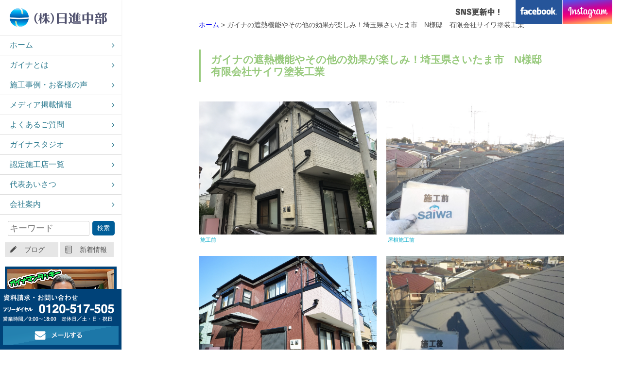

--- FILE ---
content_type: text/html; charset=UTF-8
request_url: https://www.gaina-chubu.com/case/archives/49
body_size: 6175
content:
  <!DOCTYPE html>
<html lang="ja">
<head>
<meta http-equiv="Content-Type" content="text/html; charset=utf-8" />
<meta name="viewport" content="width=device-width,initial-scale=1">


<title>ガイナの遮熱機能やその他の効果が楽しみ！埼玉県さいたま市　N様邸　有限会社サイワ塗装工業｜株式会社日進中部</title>
<meta name="description" content="ガイナの遮熱機能やその他の効果が楽しみ！埼玉県さいたま市　N様邸　有限会社サイワ塗装工業 | ガイナの日進中部公式ホームページです。ガイナに関する「新着情報」や「お知らせ」をタイムリーにご紹介します。
" />
<!-- Google Tag Manager -->
<script>
( function ( w, d, s, l, i ) {
w[ l ] = w[ l ] || [];
w[ l ].push( {
'gtm.start': new Date().getTime(),
event: 'gtm.js'
} );
var f = d.getElementsByTagName( s )[ 0 ],
j = d.createElement( s ),
dl = l != 'dataLayer' ? '&l=' + l : '';
j.async = true;
j.src =
'https://www.googletagmanager.com/gtm.js?id=' + i + dl;
f.parentNode.insertBefore( j, f );
} )( window, document, 'script', 'dataLayer', 'GTM-5GGVCGQ' );
</script>
<!-- End Google Tag Manager -->

<link rel="stylesheet" type="text/css" href="/theme/nisshin/css/jquery-ui/jquery-ui-1.11.4.css"/>
<link rel="stylesheet" type="text/css" href="/theme/nisshin/css/font-awesome.min.css"/>
<link rel="stylesheet" type="text/css" href="/theme/nisshin/css/jquery.bxslider.css"/>
<link rel="stylesheet" type="text/css" href="/theme/nisshin/css/reset.css"/>
<link rel="stylesheet" type="text/css" href="/theme/nisshin/css/nisshin.css"/>
<link rel="stylesheet" type="text/css" href="/theme/nisshin/css/colorbox/colorbox-1.6.1.css"/>
<link rel="stylesheet" type="text/css" href="/theme/nisshin/css/page.css"/>
<link rel="stylesheet" type="text/css" href="/theme/nisshin/css/add.css"/>

<script type="text/javascript" src="/theme/nisshin/js/jquery-1.11.3.min.js"></script>
<script type="text/javascript" src="/theme/nisshin/js/jquery-ui-1.11.4.min.js"></script>
<script type="text/javascript" src="/theme/nisshin/js/jquery.colorbox-1.6.1.min.js"></script>
<script type="text/javascript" src="/theme/nisshin/js/i18n/ui.datepicker-ja.js"></script>
<script type="text/javascript" src="/theme/nisshin/js/jquery-accessibleMegaMenu.js"></script>
<script type="text/javascript" src="/theme/nisshin/js/startup.js"></script>
<script type="text/javascript" src="/theme/nisshin/js/common.js"></script>
<script type="text/javascript" src="/theme/nisshin/js/lazyload.js"></script>
<script type="text/javascript" src="/theme/nisshin/js/jquery.bxslider.js"></script>
<script type="text/javascript" src="/theme/nisshin/js/smooth_scroll.js"></script>
<link rel="stylesheet" type="text/css" href="/burger_editor/css/bge_style_default.css"/><link rel="stylesheet" type="text/css" href="/burger_editor/css/bge_style.css"/><link rel="stylesheet" type="text/css" href="/burger_editor/css/colorbox.css"/><script type="text/javascript" src="/js/admin/libs/jquery.baseUrl.js"></script><script type="text/javascript" src="/js/admin/libs/jquery.bcUtil.js"></script><script type="text/javascript" src="/js/admin/libs/jquery.bcToken.js"></script><script type="text/javascript" src="/blog/js/blog_comments_scripts.js"></script><script type="text/javascript" src="/burger_editor/js/bge_modules/bge_functions.min.js"></script><script type="text/javascript" src="/burger_editor/js/bge_modules/jquery.colorbox-min.js"></script><script type="text/javascript" src="//maps.google.com/maps/api/js"></script><!-- /Elements/google_analytics.php -->


<!-- 高さ合わせ -->
<script>
$( window ).load( function () {
$( '.fixBox' ).each( function ( i, box ) {
var maxHeight = 0;
$( box ).find( '.fixItem' ).each( function () {
if ( $( this ).height() > maxHeight ) maxHeight = $( this ).height();
} );
$( box ).find( '.fixItem' ).height( maxHeight );
} );
} );
</script>
<script type="text/javascript">
function () {
$( "#scroll" ).simplyScroll();
} );
</script>
<script type="text/javascript">
$( document ).ready( function () {
$( '#slider' ).bxSlider( {
// auto: true,
} );
} );
</script>
<script>
$( function () {
$( "#MainImage" ).show();
$( "#MainImage" ).bxSlider( {
mode: "fade",
auto: true
} );
$( "nav" ).slicknav( {
label: 'MENU'
} );
} );
</script>
<script>
$( function () {
$( '.sp_nav_btn' ).click( function () {
$( this ).next().slideToggle();
} );
} );
</script>
<script type="text/javascript">
//$(function() {
//			$('[name="data[MailMessage][select_01]"]:radio').change( function() {
//				if($('[id=MailMessageSelect011]').prop('checked')){
//				$("#RowMessageCompanyName").css({"display": "block"});
//				} else if ($('[id=MailMessageSelect012]').prop('checked')) {
//				$("#RowMessageCompanyName").css({"display": "none"});
//				}
//			});
//		});
$(function() {
$("#RowMessageCompanyName").css({"display": "none"});
}
    </script>
<style type="text/css">
#RowMessageCompanyName {
/*display: none;*/
}
</style>
</head>
<body id="Case">
<!-- Google Tag Manager (noscript) -->
<noscript>
<iframe src="https://www.googletagmanager.com/ns.html?id=GTM-5GGVCGQ"
height="0" width="0" style="display:none;visibility:hidden" title="tagmanager"></iframe>
</noscript>
<!-- End Google Tag Manager (noscript) -->

<div id="Wrap">

<!-- /Elements/header.php -->
<header class="header">
<div class="container">
<h1 class="headerLogo">
<a href="/">
<img src="/theme/nisshin/img/hd-logo.png" alt="日進中部"/></a></h1>
<nav class="gnav">
<ul>
<li><a href="/">ホーム</a>
</li>
<li><a href="/feature">ガイナとは</a>
</li>
<li><a href="/case/">施工事例・お客様の声</a>
</li>
<li><a href="/publication/">メディア掲載情報</a>
</li>
<li><a href="/faq/">よくあるご質問</a>
</li>
<li><a href="/showroom">ガイナスタジオ</a>
</li>
<li><a href="/contractors/">認定施工店一覧</a>
</li>
<li><a href="/staff">代表あいさつ</a>
</li>
<li><a href="/information">会社案内</a>
</li>
</ul>
</nav>
<div class="search-box pc_only">
<form action="/search_indices/search" novalidate="novalidate" id="SearchIndexSearchForm" method="get" accept-charset="utf-8">
<!-- <label for="SearchIndexF">カテゴリ</label><br> -->
<!-- <select name="f" id="SearchIndexF">
<option value="">指定しない</option>
<option value="6">サービス</option>
</select><br> -->
<input type="text" name="q" placeholder="キーワード" id="SearchIndexQ"><input type="hidden" name="s" value="0" id="SearchIndexS"> <input class="submit_button" type="submit" value="検索"> </form>
</div>
<ul class="head_blog">
<li><a href="/blog/">ブログ</a>
</li>
<li><a href="/news/">新着情報</a>
</li>
</ul>
<div class="head_bnr head-bnr-pc">
<a href="https://www.gaina-chubu.com/feature#bge-12">
<img src="/theme/nisshin/img/head-bnr01.png" alt="ガイナマンタッキー「ガイナ愛語ります！」"/>			</a>
</div>
<div class="head_contact">
<img src="/theme/nisshin/img/side_contact_txt.png" alt="お問い合わせ"/>			<ul>
<li>
<a href="/contact/">
<img src="/theme/nisshin/img/btn_mail.png" alt="お問い合わせ"/>					</a>
</li>
<li class="sp">
<a href="https://line.me/R/ti/p/%40imf0856q" target="_blank">
<img src="/theme/nisshin/img/btn_line.png" alt="お問い合わせ"/>					</a>
</li>
        		<li class="sp">
<a href="https://line.me/R/ti/p/%40imf0856q" target="_blank">
<img src="/theme/nisshin/img/btn_line.png" alt="お問い合わせ"/>					</a>
</li>
</ul>
</div>
<!-- /.head_contact -->
<nav class="sp_gnav">
<div class="accbox">
<!--ラベル1-->
<label for="sp_menu">メニュー</label>
<input type="checkbox" id="sp_menu" value="1" class="cssacc"/>
<div class="accshow">
<!--ここに隠す中身-->
<ul>
<li><a href="/">ホーム</a>
</li>
<li><a href="/feature">ガイナとは</a>
</li>
<li><a href="/case/">施工事例・お客様の声</a>
</li>
<li><a href="/publication/">メディア掲載情報</a>
</li>
<li><a href="/faq/">よくあるご質問</a>
</li>
<li><a href="/showroom">ガイナスタジオ</a>
</li>
<li><a href="/contractors/">提携施工店一覧</a>
</li>
<li><a href="/staff">スタッフ紹介</a>
</li>
<li><a href="/information">会社案内</a>
</li>
</ul>
</div>
<!--//ラベル1-->
</div>
<!--//.accbox-->
</nav>
</div>
</header>
<nav class="sns">
<ul>
<li class="head-bnr-pc">
<img src="/theme/nisshin/img/sns.png" alt="SNS更新中！"/>		</li>
<li>
<a href="https://www.facebook.com/%E3%82%AC%E3%82%A4%E3%83%8A%E3%82%B5%E3%83%9D%E3%83%BC%E3%83%88%E3%83%87%E3%82%B9%E3%82%AF%E5%90%8D%E5%8F%A4%E5%B1%8B%E6%A0%AA%E5%BC%8F%E4%BC%9A%E7%A4%BE%E6%97%A5%E9%80%B2%E4%B8%AD%E9%83%A8-1509933112419142/?__tn__=kCH-R&eid=ARAiDc9LBEUrLdbzVVniv2xVx1lu7QIsuMi8BMWM93RN-0bvtZLt0dJKaZb_bjarRQL_yOuD2N1ozmsU&hc_ref=ARRKMjO5b30hwt1pWeR9-sTZ8KXivhBaK27I4JcSXmUGQuaZxU-kfn8Z-LHvPsUC4ok&fref=nf&__xts__[0]=68.[base64]" title="" target="_blank">
<img src="/theme/nisshin/img/facebook.png" alt="facebook"/>			</a>
</li>
<li>
<a href="https://www.instagram.com/suportdesk.gaina/?hl=ja" title="" target="_blank">
<img src="/theme/nisshin/img/insta.png" alt="instagram"/>			</a>
</li>
<li class="head-bnr-sp">
<a href="https://www.gaina-chubu.com/feature#bge-12">
<img src="/theme/nisshin/img/head-bnr01-sp.png" alt="ガイナマンタッキー「ガイナ愛語ります！」"/>			</a>
</li>
</ul>
</nav>
<!-- /.sns -->
<!-- /Elements/global_menu.php -->
<!-- <nav></nav> -->

<!-- /Elements/crumbs.php -->
<div id="Page">
<div class="l-container">
<div class="cont">


<div id="Crumbs">
<a href="http://www.gaina-chubu.com/">ホーム</a> &gt; <strong>ガイナの遮熱機能やその他の効果が楽しみ！埼玉県さいたま市　N様邸　有限会社サイワ塗装工業</strong></div>	</div>
<section id="ContentsBody" class="contents-body">
<div class="cont">
<div class="bge-contents">


<h3>ガイナの遮熱機能やその他の効果が楽しみ！埼玉県さいたま市　N様邸　有限会社サイワ塗装工業</h3>

<!--<div class="date">2018/09/26</div>
<div class="news_cat"><a href="/case/archives/category/kodate">戸建住宅</a></div>
<div class="eye-catch">
<a href="/files/blog/3/blog_posts/2018/09/00000049_eye_catch.jpg?1093111264" class="img-eye-catch" rel="colorbox"><img src="/files/blog/3/blog_posts/2018/09/00000049_eye_catch__thumb.jpg?1847538906" alt="" width="300"/></a></div>-->

<article class="post">
<div class="post-body"></div><div id="post-detail"><div data-bgb="image2" class="bgb-image2"><div class="bgt-grid bgt-grid--first bgt-grid6" data-bge-grid-changeable="">
<div data-bgt="image" data-bgt-ver="2.11.0" class="bgt-container bgt-image-container"><div class="bgt-image" data-bge-popup="1" data-bge-empty="0" data-bge-hr="" data-bge="popup:data-bge-popup, empty:data-bge-empty, hr:data-bge-hr">
<a class="bgt-image__link" href="/files/bgeditor/img/279__5pa95bel5YmN.JPG" data-bge="path:href">
<figure class="bgt-link__box">
<div class="bgt-box__image-container">
<img src="/files/bgeditor/img/279__5pa95bel5YmN.JPG" data-bge="path:src, srcset:srcset, alt:alt, width:width, height:height" class="" alt="" srcset="/files/bgeditor/img/279__5pa95bel5YmN.JPG, /files/bgeditor/img/279__5pa95bel5YmN__org.JPG 2x" width="2400" height="1800">
</div>
<figcaption class="bgt-box__caption" data-bge="caption">施工前</figcaption>
</figure>
</a>
</div>
</div></div>
<div class="bgt-grid bgt-grid--last bgt-grid6" data-bge-grid-changeable="">
<div data-bgt="image" data-bgt-ver="2.11.0" class="bgt-container bgt-image-container"><div class="bgt-image" data-bge-popup="1" data-bge-empty="0" data-bge-hr="" data-bge="popup:data-bge-popup, empty:data-bge-empty, hr:data-bge-hr">
<a class="bgt-image__link" href="/files/bgeditor/img/334__5bGL5qC55pa95bel5YmN.JPG" data-bge="path:href">
<figure class="bgt-link__box">
<div class="bgt-box__image-container">
<img src="/files/bgeditor/img/334__5bGL5qC55pa95bel5YmN.JPG" data-bge="path:src, srcset:srcset, alt:alt, width:width, height:height" class="" alt="" srcset="/files/bgeditor/img/334__5bGL5qC55pa95bel5YmN.JPG, /files/bgeditor/img/334__5bGL5qC55pa95bel5YmN__org.JPG 2x" width="1040" height="780">
</div>
<figcaption class="bgt-box__caption" data-bge="caption">屋根施工前</figcaption>
</figure>
</a>
</div>
</div></div>
</div><div data-bgb="image2" class="bgb-image2"><div class="bgt-grid bgt-grid--first bgt-grid6" data-bge-grid-changeable="">
<div data-bgt="image" data-bgt-ver="2.11.0" class="bgt-container bgt-image-container"><div class="bgt-image" data-bge-popup="" data-bge-empty="0" data-bge-hr="" data-bge="popup:data-bge-popup, empty:data-bge-empty, hr:data-bge-hr">
<a class="bgt-image__link" data-bge="path:href">
<figure class="bgt-link__box">
<div class="bgt-box__image-container">
<img src="/files/bgeditor/img/281__5pa95bel5b6M.JPG" data-bge="path:src, srcset:srcset, alt:alt, width:width, height:height" class="" alt="" srcset="/files/bgeditor/img/281__5pa95bel5b6M.JPG, /files/bgeditor/img/281__5pa95bel5b6M__org.JPG 2x" width="1204" height="800">
</div>
<figcaption class="bgt-box__caption" data-bge="caption">施工後</figcaption>
</figure>
</a>
</div>
</div></div>
<div class="bgt-grid bgt-grid--last bgt-grid6" data-bge-grid-changeable="">
<div data-bgt="image" data-bgt-ver="2.11.0" class="bgt-container bgt-image-container"><div class="bgt-image" data-bge-popup="" data-bge-empty="0" data-bge-hr="" data-bge="popup:data-bge-popup, empty:data-bge-empty, hr:data-bge-hr">
<a class="bgt-image__link" data-bge="path:href">
<figure class="bgt-link__box">
<div class="bgt-box__image-container">
<img src="/files/bgeditor/img/335__5bGL5qC55pa95bel5b6M77yR.jpg" data-bge="path:src, srcset:srcset, alt:alt, width:width, height:height" class="" alt="" srcset="/files/bgeditor/img/335__5bGL5qC55pa95bel5b6M77yR.jpg, /files/bgeditor/img/335__5bGL5qC55pa95bel5b6M77yR__org.jpg 2x" width="799" height="600">
</div>
<figcaption class="bgt-box__caption" data-bge="caption">屋根施工後</figcaption>
</figure>
</a>
</div>
</div></div>
</div><div data-bgb="wysiwyg" class="bgb-wysiwyg"><div data-bgt="ckeditor" data-bgt-ver="2.1.0" class="bgt-container bgt-ckeditor-container"><div class="bge-ckeditor" data-bge="ckeditor"><table border="1" cellpadding="1" cellspacing="1">
<tbody>
<tr>
<td>住所</td>
<td>埼玉県さいたま市</td>
</tr>
<tr>
<td>分類</td>
<td>戸建住宅</td>
</tr>
<tr>
<td>築年数</td>
<td>築12年</td>
</tr>
<tr>
<td>目的</td>
<td>遮熱</td>
</tr>
<tr>
<td>施工箇所</td>
<td>
<p>屋根、外壁<!--EndFragment--></p>
</td>
</tr>
<tr>
<td>施工対象</td>
<td>リフォーム</td>
</tr>
<tr>
<td>施工店</td>
<td>
<p><a href="http://www.saiwagroup.co.jp/">有限会社サイワ塗装工業</a></p>
</td>
</tr>
</tbody>
</table>
</div>
</div></div><div data-bgb="wysiwyg" class="bgb-wysiwyg"><div data-bgt="ckeditor" data-bgt-ver="2.1.0" class="bgt-container bgt-ckeditor-container"><div class="bge-ckeditor" data-bge="ckeditor"><h4>担当者から</h4>

<p>以前、塗り替えをされたお客様からのご紹介でお問合せを頂きました。</p>

<p>外壁塗装のご依頼を頂き、いくつかのご提案の中からガイナに興味を持っていただき、屋根塗装にガイナを使用させて頂きました。お隣様の住宅も同時に２件ガイナでの施工をさせて頂きました。</p>

<h4>お客様の声</h4>

<p>仕上がりはとても綺麗で満足しています。これからガイナの遮熱機能やその他の効果がとても楽しみです。</p>

<p>&nbsp;</p>
</div>
</div></div></div>	<div class="meta">

&nbsp;

&nbsp;


</div>
</article>

<div class="contents-navi">
<a href="http://www.gaina-chubu.com/case/archives/48" class="prev-link">≪ 省エネに取り組まれています！静岡県島田市Ｍ様_(株)あんしんりふぉーむ</a>	&nbsp;｜&nbsp;
<a href="http://www.gaina-chubu.com/case/archives/50" class="next-link">思い通りの仕上がりでした!三重県伊賀市Ｏ様邸(株)平野塗装 ≫</a></div>

<!-- /Elements/blog_related_posts.php -->



<!-- /Elements/blog_comennts.php -->

<div id="BaseUrl" style="display: none"></div>

<script>
authCaptcha = false;
commentApprove = false;

$(function() {
loadAuthCaptcha();
$("#BlogCommentAddButton").click(function() {
sendComment();
return false;
});
});
</script>

<div id="BlogCommentCaptchaUrl" style="display:none">/blog/blog_comments/captcha/16904661</div>
<div id="BlogCommentGetTokenUrl" style="display:none">/blog/blog_comments/get_token</div>

</div>			<!-- /Elements/contents_navi.php -->
</div>
</section>
<!-- <div id="SideBox"> -->
<!-- /Elements/widget_area.php -->
<!-- </div> -->
<!-- /Elements/footer.php -->
<ul class="bnr_contents">
<li><a href="https://www.gaina-chubu.com/news/archives/56" target="_blank"><img src="/theme/nisshin/img/inlush.jpg"></a>
</li>
</ul>
<section class="foot_contact">
<div class="bg_foot_contact">
<div class="foot_contact_box">
<img src="/theme/nisshin/img/contact_img.png" alt="お問い合わせ"/>		</div>
<!-- <div class="foot_contact_box">
<h2>お問い合わせ・無料体感申し込み・資料請求はこちら</h2>
<p class="sub_ti">無理な勧誘はしませんのでご安心ください！</p>
<p class="time">営業時間／9:00～18:00　定休日／土・日・祝日</p>
<div class="bg_foot_contact_img">
<div class="punfret_img"></div>
<div class="dvd_img"></div></div>
</div>
<p class="comment">24時間365日受け付け中</p> -->
<ul>
<li>
<a class="sp_only" href="https://line.me/R/ti/p/%40imf0856q" target="_blank">
<img src="/theme/nisshin/img/icon_line.png" alt="LINEでお問い合わせ"/>LINEでお問い合わせ</a>
            <a href="https://www.gaina-chubu.com/contact/" target="_blank" class="pc_only">資料請求</a>
</li>
<li>
<a href="/contact/">
<img src="/theme/nisshin/img/icon_mail.png" alt="メールでお問い合わせ"/>メールでお問い合わせ</a>
</li>
</ul>
</div>
</section>
<!-- /.foot_contact -->
<footer>
<div class="cf">
<ul class="foot_list">
<li><a href="/privacy">プライバシーポリシー</a> / </li>
<li><a href="/sitemap">サイトマップ</a>
</li>
</ul>
<small>©2018 株式会社日進中部</small>
</div>
</footer>
<!-- <div class="pagetop"><a href="#pagetop"></a></div> -->
<div class="sp_foot_btn">
<ul>
<li>
<a href="/contact/">
<img src="/theme/nisshin/img/foot_icon_mail.png" alt="メールで相談する"/>			</a>
</li>
<!--<li><a href="https://line.me/R/ti/p/%40imf0856q" target="_blank"><img src="/theme/nisshin/img/foot_icon_line.png" alt="LINEで相談する"/></a></li>-->
<li>
<a href="https://line.me/R/ti/p/%40imf0856q" target="_blank">
<img src="/theme/nisshin/img/foot_icon_line_no_sideline.png" alt="LINEで相談する"/>			</a>
</li>
<li>
<a href="tel:0120517505">
<img src="/theme/nisshin/img/foot_icon_tel.png" alt="電話で相談する"/>			</a>
</li>
</ul>
</div>
<script type="text/javascript">
( function ( $ ) {
$( function () {
$( "#scroll" ).simplyScroll();
} );
} )( jQuery );
</script>
<script>
$( function () {
$( '#slider' ).bxSlider( {
auto: true,
speed: 1000,
pause: 2000,
minSlides: 5,
maxSlides: 5,
moveSlides: 1,
slideWidth: 200,
slideMargin: 20,
pager: false
} );
} );
</script>	<!--</div>-->
</div>
</body>
</html>


--- FILE ---
content_type: text/css
request_url: https://www.gaina-chubu.com/theme/nisshin/css/nisshin.css
body_size: 6301
content:
@charset "utf-8";
/* 
tag */
img{
    max-width: 100%;
}
a.btn {
    border: solid 4px #2c7a8f;
    background: #2c7a8f;
    color: #fff;
    box-shadow: 0 2px 0 rgba(0 , 0, 0, 0.2);
}
a.btn:hover {
    background: #fff;
    color: #2c7a8f;
    text-decoration: none;
}
a:hover img{
    opacity: 0.6;
    transition:0.4s;
}
.op-none a:hover img{
    opacity: 1 !important;
}
/* 
class */
.cf:after{
    content: "";
    display: block;
    clear: both;
}
.sp_foot_btn{display: none;}
.mt20{margin-top: 20px;}
.mt40{margin-top: 40px;}
.mt80{margin-top: 80px;}
.bg_yellow{background: yellow;}
.fc_red{color: #d40a0a;}
.fw_bold{font-weight: bold;}
.table{display: table;}
.table_cell{display: table-cell;}
.bg_white{background: #fff;}
.p40{padding: 40px;}
.pl30{padding-left: 30px;}
.center{text-align: center;}
h3.sub_ti{font-size: 2.4rem; font-weight: bold; text-align: center; margin-bottom: 20px;}
a{text-decoration: none;}
a:hover{/* color:#5e95d8; */   transition:0.4s; text-decoration: underline; }
.top a:hover img{
opacity: 0.5; transition:0.4s;
}
a.h_img:hover img{
opacity: 0.5; transition:0.4s;
}
.none {
    display: none !important;
}
.fixed {
    position: fixed;
    top: 0;
    width: 100%;
    z-index: 10000;
}
.btn_l{
    font-size: 30px;
    color: #fff;
    border-radius: 5px;
    padding: 0.5em 1em 0.5em 2em;
    text-decoration: none;
    border: solid 4px #ffa200;
    display: inline-block;
}
.btn_l i{
    margin-left: 2em;
}
.btn_l:hover{
    background: #fff;
    color: #ffa200;
    text-decoration: none;
    border: solid 4px #ffa200;
}
.btn_m{
    font-size: 24px;
    background: #ffa200;
    color: #fff;
    border-radius: 5px;
    padding: 0.5em 1em 0.5em 2em;
    text-decoration: none;
    border: solid 4px #ffa200;
    display: inline-block;
}
.btn_m i{
    margin-left: 2em;
}
.btn_m:hover{
    background: #fff;
    color: #ffa200;
    text-decoration: none;
    border: solid 4px #ffa200;
}
.btn_s{
    font-size: 16px;
    background: #ffa200;
    color: #fff;
    border-radius: 5px;
    padding: 0.5em 1em 0.5em 2em;
    text-decoration: none;
    border: solid 4px #ffa200;
    display: inline-block;
    text-align: center;
}
.btn_s i{
    margin-left: 2em;
}
.btn_s:hover{
    background: #fff;
    color: #ffa200;
    text-decoration: none;
    border: solid 4px #ffa200;
}
.bg_yellow{
    background: #ffa200;
}
.h2_ti {
    font-size: 24px;
    font-weight: bold;
    color: #135a88;
    background: url(../img/icon_h2.png) no-repeat left -2px;
    padding-left: 36px;
    border-bottom: 2px solid #ccc;
    padding-bottom: 10px;
    line-height: 1;
    margin-bottom: 20px;
}
.page_ti{
    font-size: 48px;
    text-align: center;
    padding: 0.4em 0;
    line-height: 1;
    font-weight: bold;
    position: relative;
}
.sp{
  display: none;
  }
.gaina-doc-cont{
  display: flex;
  margin-bottom: 40px;
}
.gaina-doc-cont figure{
  width: 30%;
  padding-right: 20px;
}
.gaina-doc-cont img{
  width: 100%;
  height: auto;
}
.gaina-doc-cont p{
  margin: 0;
}
/* 
header */
header h1{font-size: 10px; margin:0; }
h1.headerLogo {
    padding: 16px 20px;
}
.header {
    width: 250px;
    height: 100vh;
    position: fixed;
    top: 0;
    left: 0;
    text-align: left;
    background: #fff;
    -webkit-box-shadow: 0 0 3px rgba(0, 0, 0, 0.1);
    box-shadow: 0 0 3px rgba(0, 0, 0, 0.1);
    z-index: 99;
}
#Wrap {
    /* width: 100%; */
    overflow: hidden;
}
@media (min-width: 1000px){
#Wrap {
    padding-left: -250px;
    margin-left: 250px;
}
}
/* 
gnav */
.sp_gnav{
    display: none;
}
nav.gnav ul li{
    border-top: 1px solid #ddd;
    width: 100%;
    position: relative;
}
nav.gnav ul li:last-child{
    border-bottom: 1px solid #ddd;
}
nav.gnav ul li a {
    color: #2c7a8f;
    font-size: 16px;
    padding: 12px 20px 12px;
    display: block;
    line-height: 1;
}
nav.gnav>ul>li>a:after {
    position: absolute;
    top: 50%;
    right: 14px;
    -webkit-transform: translateY(-50%);
    -ms-transform: translateY(-50%);
    transform: translateY(-50%);
    content: "\f105";
    font-family: FontAwesome;
    color: #2c7a8f;
    -webkit-transition: 400ms;
    -o-transition: 400ms;
    transition: 400ms;
}
nav.gnav>ul>li:hover>a:after {
    right: 8px;
}
/* 
head_blog */
ul.head_blog {
    padding: 10px;
}
.head_blog li{
    width: 110px;
    background: #e6e6e6;
    display: inline-block;
    margin: 0;
}
.head_blog li a{
    color: #4e4e4e;
}
.head_blog li:first-child a{
    background: url(../img/icon_news.png) no-repeat left 10px center;
    display: block;
    padding: 4px 0 4px 40px;
}
.head_blog li:last-child a{
    background: url(../img/icon_blog.png) no-repeat left 10px center;
    display: block;
    padding: 4px 0 4px 40px;
}

/* 
drone_bnr */
.drone_bnr{
    margin-top:110px;
}

@media screen and (max-width:1000px) {
  .drone_bnr {
    display: none;
  }
}

.drone_bnr_contents {
    text-align:center;
    margin:20px 0px;
}


@media screen and (min-width:1001px) {
  .drone_bnr_contents {
    display: none;
  }
}


/* 
head_contact */
.head_contact{
    background: #004278;
    padding: 10px 6px;
    position: absolute;
    bottom: 0;
}
.head_contact ul li{
    margin-top: 10px;
}
/* 
sns */
.sns{
    position: absolute;
    top: 0;
    right: 20px;
}
nav.sns ul li:first-child {
    padding-right: 10px;
}
.sns ul{
    display: table;
}
.sns ul li{
    display: table-cell;
    vertical-align: middle;
}
/* 
main */
.main{
    background: url(../img/bg_main.png) no-repeat top center;
    background-size: 116%!important;
    padding: 110px 0 40px 6% ;
}
.catch{
    margin-bottom: 6em;
}
/* 
top_main_btn */
.top_main_btn ul{
    display: table;
    width: 100%;
}
.top_main_btn ul li{
    display: table-cell;
    width: 50%;
}
.top_main_btn ul li a{
    color: #fff;
    padding: 4em 0 2em 5%;
    display: block;
    background: url(../img/arrow.png) no-repeat right 2em center;
}
.top_main_btn ul li a:hover{
    text-decoration: none;
}
.top_main_btn ul li:first-child {
    background: #9ece84;
    border: solid 8px #9ece84;
}
.top_main_btn ul li:last-child{
    background:#005d98;
    border: solid 8px #005d98;
}
.top_main_btn ul li:first-child:hover {
    background: #fff;
    border: solid 8px #9ece84;
}
.top_main_btn ul li:first-child:hover a{
    background: url(../img/arrow_green.png) no-repeat right 2em center;
}
.top_main_btn ul li:last-child:hover{
    background:#fff;
    border: solid 8px #005d98;
    color: #005d98;
}
.top_main_btn ul li:last-child:hover a{
    background: url(../img/arrow_blue.png) no-repeat right 2em center;
}
.top_main_btn ul li:first-child:hover a{
    color: #9ece84;
}
.top_main_btn ul li:last-child:hover a{
    color: #005d98;
}
.top_main_btn ul li .btn_details{
    font-size: 1.1vw;
}
.top_main_btn ul li .btn_txt {
    font-size: 2.2vw;
}
.top_news, .top_blog {
    background: #f9fafa;
    width: 40%;
    padding: 3em 2%;
    display: block;
    /*height: 160px;*/
    float: left;
    position: relative;
}
.top_news{
    margin: 4em 2% 6em 4%;
}
.top_blog {
    margin: 4em 4% 6em 2%;
}
.top_news h2, .top_blog h2 {
    color: #004278;
    font-size: 21px;
    font-weight: bold;
}
.top_news_btn a, .top_blog_btn a {
    font-size: 14px;
    border: solid 1px #004278;
    color: #004278;
    padding: 6px 16px;
    margin-top: 2em;
    display: inline-block;
}
.top_news_btn a:hover, .top_blog_btn a:hover {
    background: #004278;
    color: #fff;
    text-decoration: none;
}
.top_news_ti ,
.top_blog_ti {
    display: table-cell;
    width: 140px;
    text-align: center;
    vertical-align: middle;
}
.top_news ul ,
.top_blog ul {
    display: table-cell;
    vertical-align: top;
    padding-left: 4%;
     max-width: 23vw;
}
.top_news ul li, .top_blog ul li {
    margin-bottom: 2em;
    /*white-space: nowrap;*/
    /*overflow: hidden;*/
    /*text-overflow: ellipsis;*/
}
/*#Home .top_news ul li, .top_blog ul li {
    margin-bottom: 1.2em;
    white-space: nowrap;
    overflow: hidden;
    text-overflow: ellipsis;
    max-width: 400px;
}*/
#Home .top_news ul li .date, .top_blog ul li span.date{
    font-size: 12px;
    display: block;
    float: left;
}
#Home .top_news ul li span.cat,
#Home .top_blog ul li span.cat{
    font-size: 10px;
    display: block;
    float: left;
    padding: 1px 5px;
    text-align: center;
    color: #fff;
    background: #2c7a8f;
    border-radius: 5px;
    margin-left: 10px;
}
#Home .top_news ul li span.cat + a,
.top_blog ul li a:nth-last-of-type(1){
    display: block;
    clear: both;
    font-weight: bold;
}
#Home .top_news ul li span.cat a, .top_blog ul li a:nth-last-of-type(1){
    color: inherit;
}
.top_blog ul li a:nth-last-of-type(2){
    display: block;
}
.top_news ul li:last-child, .top_blog ul li:last-child {
    margin-bottom: 0;
}
/* 
top_2 */
.top_2{
    background: url(../img/bg_top_1.png) no-repeat top;
    background-size: 100%;
    padding: 70px 0 90px;
    text-align: center;
    position: relative;
}
.top_2 h2{
    color: #78c51e;
    font-size: 30px;
    font-weight: bold;
    margin-bottom: 40px;
}
.top_2 p{
    font-size: 16px;
    max-width: 640px;
}
.top_2_txt {
    /* margin: 0 auto; */
    padding-left: 26%;
}
.top_2_img {
    position: absolute;
    left: 40px;
    top: 110px;
}
/* 
top_3 */
.top_3{
    background: url(../img/bg_top_2.png) no-repeat right top;
    padding: 60px 0 70px;
}
.top_3 h2{
    font-size: 36px;
    font-weight: bold;
    margin-bottom: 0.4em;
    line-height: 1;
    text-align: center;
    position: relative;
}
.top_3 h2:after {
    content: "";
    position: absolute;
    width: 90px;
    background: #9ece84;
    height: 4px;
    /* margin-top: 40px; */
    top: 60px;
    left: 50%;
    margin-left: -45px;
}
.top_3_box {
    background: #98ca7d;
    color: #fff;
    width: 660px;
    position: relative;
    padding: 40px;
}
.top_3_box h3{
    font-size: 48px;
    font-weight: bold;
}
.top_3_box .circle {
}
.top_3_box p {
    font-size: 21px;
    line-height: 34px;
    margin-top: 24px;
}
.top_3_img {
    position: absolute;
    right: 0px;
    top: 10px;
}
.top_3_box .circle {
    position: absolute;
}
.top_3_box h3 {
    font-size: 48px;
    font-weight: bold;
    padding-left: 3.4em;
    line-height: 132px;
}
.top_3_box {
    background: #98ca7d;
    color: #fff;
    width: 660px;
    position: relative;
    padding: 40px;
    margin-top: 72px;
}
/* 
top_4 */
.top_4{
    background: #fbfbfc;
    padding: 60px 0 50px;
}
.top_4 h2{
    font-size: 36px;
    font-weight: bold;
    margin-bottom: 0.4em;
    line-height: 1;
    text-align: center;
    position: relative;
    margin-bottom: 100px;
}
.top_4 h2:after {
    content: "";
    position: absolute;
    width: 90px;
    background: #9ece84;
    height: 4px;
    /* margin-top: 40px; */
    top: 60px;
    left: 50%;
    margin-left: -45px;
}
.top_4 h3 {
    color: #82b448;
    text-align: center;
    font-size: 36px;
    line-height: 1.4;
    margin-bottom: 10px;
}
.top_4 h3 span{
    font-size: 24px;
}
section.top_4 ul li {
    width: 32.3333%;
    background: #fff;
    margin: 0.5%;
    float: left;
    padding: 30px 0;
    text-align: center;
}
section.top_4 ul li p{
    margin-top: 10px;
}
.top_4_btn{
    text-align: center;
    margin-top: 30px;
}
.top_4_btn a.btn{
    display: inline-block;
    padding: 24px 100px;
    line-height: 1;
}
.top_5{
    background: url(../img/bg_top_3.png) no-repeat top center;
    padding: 70px 0 120px;
    text-align: center;
    background-size: 100%;
}
.top_5 h2{
    color: #fff;
    font-size: 36px;
}
.top_5 h2 span{
    font-size: 18px;
}
.top_5 .jaxa_img{
    text-align: center;
    margin: 20px 0;
}
/* 
top_6 */
.top_6{
    padding: 60px 0;
    text-align: center;
    position: relative;
}
/* 
search */
/* header .search-box .submit_button {
    display: none;
} */
header .search-box {
    text-align: center;
    margin-top: 10px;
}
input[type=text], textarea, input[type=password] {
}
header .search-box input.submit_button {
    background: #005d98;
    border-radius: 5px;
    color: #fff;
    padding: 6px 10px;
    border: none;
    display: inline-block;
    position: relative;
    top: -2px;
}
header .search-box input#SearchIndexQ {
    max-width: 160px;
}
.sp_only{
    display: none !important;
}
@media (min-width: 1600px){
.top_6_img_l{
    position: absolute;
    left:40px;
}
.top_6_img_r{
    position: absolute;
    right:40px;
}
}
.top_6_btn{
    text-align: center;
    margin-top: 30px;
}
.top_6_btn a.btn{
    display: inline-block;
    padding: 24px 100px;
    line-height: 1;
}
@media (max-width: 1599px){
.top_6_img{
    display: table;
    margin: 0 auto 40px;
}
.top_6_img_l ,
.top_6_img_r{
    display: table-cell;
    padding: 0 3em;
}
}
.top_6 .comment{
    background: url(../img/bg_txt_pick.png) no-repeat center;
    color: #2c7a8f;
    font-size: 25px;
    font-weight: bold;
}
.top_6 p.top_6_txt{
    font-size: 16px;
    max-width: 572px;
    margin: 20px auto 0;
}
/* 
top_7 */
.top_7{
    padding: 60px 0 40px;
    background: #efebea url(../img/bg_top_4.png) no-repeat center bottom;
    text-align: center;
}
.top_7 h2{
    font-size: 36px;
    margin-bottom: 20px;
}
.top_7_btn{
    text-align: center;
    margin-top: 30px;
}
.top_7_btn a.btn{
    display: inline-block;
    padding: 24px 100px;
    line-height: 1;
}
/* 
top_works */
.top_works{
    padding: 60px 0 50px;
    border-bottom: 1px solid #e0e4e6;
    position: relative;
}
.top_works h2{
    font-size: 36px;
    font-weight: bold;
    text-align: center;
}
.top_works p{
    font-size:16px;
    text-align: center;
}
.top_works_cat ul li {
    display: inline-block;
    margin: 0 10px 30px 0;
}
.top_works_cat ul li a{
    color: #2c7a8f;
    padding: 1em 2em;
    font-size: 16px;
    border:1px solid #f1f1f2;
}
.top_works_cat ul li a:hover{
    background: #2c7a8f;
    color: #fff;
    text-decoration: none;
}
.top_works_cat {
    display: table;
    margin: 50px auto 30px;
}
.top_works_cat h3 ,
.top_works_cat ul{
    display: table-cell;
    vertical-align: middle;
}
.top_works_cat h3{
    padding-right: 20px;
}
.top_works_list p {
    text-align: left;
}
.top_works_list a {
    color: #333;
}
.top_works_list_img {
    position: relative;
	height: 360px;
	margin-bottom: 10px;
	border: 1px solid rgba(0,0,0,.06);
}
.top_works_list_img img{
    position: absolute;
	top: 0;
    right: 0;
    bottom: 0;
    left: 0;
    margin: auto;
}
.top_work_list_cat {
    position: absolute;
    right: 0;
    bottom: 0;
}
.top_works_list ul li {
    max-width: 296px;
    float: left;
    width: 23%;
    margin: 0 1%;
}
.top_work_list_cat{
    color:#36abb5 ;
    background: #fff;
    padding: 0.5em 1em;
    border:1px solid #e0e4e6;
    font-weight: bold;
}
.top_works_btn {
    position: absolute;
    right: 14px;
    top: 100px;
}
.top_works_btn a{
    padding: 1em 4em;
}
/* 
top_contractors */
.top_contractors{
    padding: 60px 0 50px;
/*     border-bottom: 1px solid #e0e4e6; */
    position: relative;
}
.top_contractors h2{
    font-size: 36px;
    font-weight: bold;
    text-align: center;
}
.top_contactors_list{
    margin-top: 40px;
}
.top_contractors p{
    font-size:16px;
    text-align: center;
}
.top_contractors_btn {
    position: absolute;
    right: 14px;
    top: 100px;
}
.top_contractors_btn a{
    padding: 1em 4em;
}
.top_contactors_list ul li {
    max-width: 296px;
    float: left;
    width: 23%;
    margin: 0 1%;
}
.top_contractors_txt {
    /*display: table;*/
    margin-top: 5px;
    width: 100%;
}
.top_contractors_txt .medal {
    /*display: table-cell;*/
    /*display: none;*/
	margin-bottom: 5px;
	padding: 0 5px 5px;
	border-bottom: 1px solid rgba(0,0,0,.05); 
}
.top_contractors_txt .title-mark {
    width:36px;
	height: auto;
}
.top_contractors_txt p {
    /*display: table-cell;*/
    text-align:center;
    width: 100%;
    /*padding-left: 3em;*/
    vertical-align: middle;
}
/*.top_contactors_list_img{
    height: 180px;
    overflow: hidden;
}
.top_contactors_list_img img{
    width: 100%;
    height: auto;
}*/
.top_contactors_list_img{
position: relative;
    height: 190px;
	border: 1px solid rgba(0,0,0,.06);
	overflow: hidden;
}
.top_contactors_list_img img{
	position: absolute;
    max-height: 100%;
	top: 0;
	bottom: 0;
	left:0;
	right:0;
	margin: auto;
}
.img.title-mark{
    width: 50px;
	height: auto;
	margin: 0;
}
.foot_sns{}
.foot_face{
    width: 44%;
    padding:40px 1%;
    margin: 0 1% 0 3%;
    background: #f1f3f4;
    text-align: center;
    float: left;
    height: 580px;
}
._2p3a {
    margin: 0 auto;
}
.foot_face iframe {
    max-width: -webkit-fill-available;
    min-width: 340px;
}
.foot_face h3 ,
.foot_insta h3{
    margin-bottom: 40px;
}
.foot_insta{
    width: 44%;
    padding:40px 1%;
    margin: 0 3% 0 1%;
    background: #f1f3f4;
    text-align: center;
    float: left;
    height: 580px;
}
.bg_foot_contact{
    background: url(../img/bg_contact.png) ;
    padding: 10px;
}
.foot_contact_box{
    background: #fff;
}
section.foot_contact {
    width: 94%;
    margin: 40px auto;
    text-align: center;
}
.foot_contact_box{
    position: relative;
    padding: 45px 0 30px;
}
.foot_contact_box h2{
    color: #2c7a8f;
    font-size: 36px;
    font-weight: bold;
    line-height: 1;
}
.foot_contact_box .punfret_img, .foot_contact_box .dvd_img {
    position: absolute;
    bottom: 20px;
    text-shadow: 2px 2px 2px rgba(0 , 0, 0, 0.2);
}
.foot_contact_box .punfret_img{
    left: 40px;
}
 .foot_contact_box .dvd_img {
    right: 20px;
}
.foot_contact ul{
    display: table;
    width: 100%;
    background: #fff;
}
.foot_contact ul li{
    display: table-cell;
    vertical-align: middle;
    width: 50%;
    background: url(../img/bg_btn.png);
    background-size: 100%;
}
.foot_contact ul li:hover{
    background: #2c7a8f;
}
.foot_contact ul li a {
    color: #fff;
    font-size: 21px;
    font-weight: bold;
    padding: 0.8em 0;
    display: block;
}
.foot_contact ul li a:hover {
    text-decoration: none;
}
.foot_contact ul li a img{
    margin-right: 20px;
}
.foot_contact_box .sub_ti{
    color:#2c7a8f;
    font-size: 16px;
    padding: 4px 2em;
    background: #c4eaed;
    border-radius: 16px;
    margin: 20px auto;
    max-width: 480px;
}
.foot_contact .comment{
    background: #2c7a8f;
    text-align: center;
    color: #fff;
    font-size: 21px;
    padding: 1em 0;
}
.foot_contact_box p.time {
    margin-top: 20px;
}
ul.foot_list{
    display: inline-block;
}
ul.foot_list li {
    color: #36abb5;
    display: inline;
}
ul.foot_list li a {
    color: #36abb5;
}
footer small{
    color: #36abb5;
    float: right;  
}
@media (max-width: 1000px){
.header {
    width: 100%;
    height: auto;
    padding: 0;
    position: relative;
}
}
@media (max-width: 1600px){
.main ,
.top_2 ,
.top_5 {
    background-size: auto;
}
.foot_contact_box .punfret_img, .foot_contact_box .dvd_img {
    position: relative;
    bottom: 0;
    /* text-shadow: 2px 2px 2px rgba(0 , 0, 0, 0.2); */
}
.foot_contact_box .dvd_img {
    right: 0;
}
.foot_contact_box .punfret_img {
    left: 0;
}
.bg_foot_contact_img{
    display: table;
    margin: 20px auto 0;
}
.foot_contact_box .dvd_img ,
.foot_contact_box .punfret_img {
    display: table-cell;
    vertical-align: middle;
}
}
@media (max-width: 1000px){
h1.headerLogo{
    text-align: center;
}
.sp_gnav{
    display: block;
}
nav.sp_gnav {
    padding: 0 20px 20px;
}
.sp_only{
    display: block;
}
/*ボックス全体*/
.sp_gnav {
}
/*ラベル*/
.sp_gnav label {
    display: block;
    margin: 0;
    padding : 11px 12px;
    color :#fff;
    font-weight: bold;
    background :#2c7a8f;
    cursor :pointer;
    transition: all 0.5s;
    text-align: center;
    font-size: 16px;
}
nav.sp_gnav ul li {
    padding: 0.5em;
    border-bottom: 1px dotted #ccc;
}
nav.sp_gnav ul li a{
    color: #2c7a8f;
    font-size: 14px;
}
/*ラベルホバー時*/
.sp_gnav label:hover {
    background :#005d98;
}
/*チェックは隠す*/
.sp_gnav input {
    display: none;
}
/*中身を非表示にしておく*/
.sp_gnav .accshow {
    height: 0;
    padding: 0;
    overflow: hidden;
    opacity: 0;
    transition: 0.8s;
}
/*クリックで中身表示*/
.cssacc:checked + .accshow {
    height: auto;
    padding: 5px;
    background: #f9fafa;
    opacity: 1;
}
.pc_only{
    display: none;
}
.gnav ,
.head_contact{
    display: none;
}
.head_blog li a {
    font-size:14px;
}
.main {
    background-size: 100%;
    padding: 2vh 0 0 2vw ;
}
.catch {
    margin-bottom: 2em;
}
.top_news ,
.top_blog {
    margin: 20px;
}
.top_news, .top_blog {
    width: auto;
    padding: 10px;
    display: block;
    height: auto;
    float: none;
    position: relative;
}
.top_news_ti, .top_blog_ti {
    display: block;
    width: auto;
    text-align: center;
    vertical-align: middle;
}
.top_news ul, .top_blog ul {
    display: block;
    padding-left: 0;
    max-width: 100%;
}
.top_news h3, .top_blog h3 {
    text-align: left;
}
.top_news_btn ,
.top_blog_btn{
    position: absolute;
    right: 0;
    top: 0;
}
.top_news_btn a, .top_blog_btn a {
    margin-top: 10px;
    margin-right: 10px;
    font-size: 12px;
    border: solid 1px #004278;
    color: #004278;
    padding: 2px 16px;
    display: inline-block;
}
.top_news ul li, .top_blog ul li {
    margin-bottom: 10px;
    white-space: nowrap;
    overflow: hidden;
    text-overflow: ellipsis;
    max-width: auto;
    font-size: 14px;
}
.foot_contact_box {
    padding: 20px;
}
.foot_contact_box h2 {
    font-size: 24px;
    line-height: 1.4;
}
ul.head_blog{
    display: none;
}
.top_main_btn ul li .btn_details {
    font-size: 3vw;
}
.top_2 {
    background: url(../img/bg_top_1.png) top;
    background-size: auto;
    padding: 20px ;
    text-align: center;
    position: relative;
}
.top_2_img {
    position: relative;
    left: 0;
    top: 0;
    margin-bottom: 20px;
}
.top_2 h2 {
    font-size: 20px;
    margin-bottom: 20px;
}
.top_2 p {
    font-size: 14px;
    max-width: auto;
    text-align: left;
}
.mt40{margin-top: 20px}
.top_3 h2 {
    font-size: 24px;
}
.top_3_box .circle {
    position: relative;
    text-align: center;
}
.top_3_box h3 {
    font-size: 24px;
    font-weight: bold;
    padding-left: 0;
    line-height: 1.4;
    margin-top: 20px;
}
.top_3_img {
    position: relative;
    right: 0;
    top: 0;
    right: 0;
    text-align: center;
    margin-top: 20px;
}
.top_3_box p {
    font-size: 14px;
    line-height: 1.4;
    margin-top: 20px;
}
.top_3 {
    padding: 20px 0 ;
}
.top_3_box {
    background: #98ca7d;
    color: #fff;
    width: auto;
    position: relative;
    padding: 20px;
    margin: 20px;
}
.top_4 {
    padding: 20px;
}
.top_4 h2 {
    font-size: 24px;
    font-weight: bold;
    line-height: 1;
    text-align: center;
    position: relative;
    margin-bottom: 40px;
}
.top_4 h2:after {
    content: "";
    position: absolute;
    width: 90px;
    background: #9ece84;
    height: 4px;
    /* margin-top: 40px; */
    top: 40px;
    left: 50%;
    margin-left: -45px;
}
section.top_4 ul li {
    width: auto;
    background: #fff;
    margin: 10px;
    float: none;
    padding: 20px;
    text-align: center;
}
.top_5 {
    padding: 20px ;
    background-size: auto;
}
.top_5 h2 {
    font-size: 24px;
    text-align: left;
}
.top_6_box {
    padding: 0 20px;
}
.top_6_img_l, .top_6_img_r {
    display: table-cell;
    padding: 0 10px;
}
.top_6 .comment {
    text-align: left;
    font-size: 24px;
}
.top_4_btn a.btn ,
.top_6_btn a.btn ,
.top_7_btn a.btn{
    color: #fff;
    display: block;
    padding: 1em;
    line-height: 1;
}
.top_6 p.top_6_txt {
    font-size: 14px;
    max-width: auto;
    margin: 20px auto 0;
    text-align: left;
}
.top_7 {
    padding: 20px;
}
.top_7 h2 {
    font-size: 24px;
    margin-bottom: 20px;
}
.top_works ,
.top_contractors {
    padding: 20px;
    border-bottom: 1px solid #e0e4e6;
    position: relative;
}
.top_works_cat h3, .top_works_cat ul {
    display: none;
}
.top_works h2 ,
.top_contractors h2 {
    font-size: 24px;
}
.top_works_cat {
    display: block;
    margin: 20px auto;
}
.top_works_btn ,
.top_contractors_btn {
    position: relative;
    right: 0;
    top: 0;
    margin-top: 20px;
}
.top_works_list ul li {
    float: none;
    width: auto;
    margin: 0 auto 20px;
    max-width: 294px;
}
.top_contactors_list ul li {
    max-width: 294px;
    float: left;
    width: 46%;
    margin: 0 auto 20px;
    padding: 2%;
}
.top_contactors_list ul li p {
    font-size: 12px;
}
.top_works_btn a ,
.top_contractors_btn a {
    background: #2c7a8f;
    color: #fff;
    padding: 1em;
    box-shadow: 0 2px 0 rgba(0 , 0, 0, 0.2);
    display: block;
    text-align: center;
}
.top_main_btn ul li {
    display: block;
    width: auto;
}
.top_main_btn ul li a {
    color: #fff;
    padding: 20px;
    display: block;
    background: url(../img/arrow.png) no-repeat right 2em center;
}
.top_main_btn ul li .btn_txt {
    font-size: 5vw;
}
.foot_face {
    width: auto;
    padding: 20px 0;
    margin: 0;
    background: #f1f3f4;
    text-align: center;
    float: none;
    height: auto;
}
.foot_insta {
    width: auto;
    padding: 20px;
    margin: 0;
    background: #f1f3f4;
    text-align: center;
    float: none;
    height: auto;
}
section.foot_contact{
    display: none;
}
ul.foot_list {
    display: block;
    text-align: center;
}
footer {
    padding:0 0 8em 0;
}
footer small {
    display: block;
    background: #36abb5;
    float: none;
    padding: 1em;
    text-align: center;
    color: #fff;
}
.sns {
    position: relative;
    top: 0;
    right: 0;
}
.sns ul {
    display: table;
    margin: 10px auto;
}
.is-fixed {
    position: fixed;
    top: 0;
    left: 0;
    z-index: 2;
    width: 98%;
    padding: 1% !important;
    background: #fff;
    background: #fff;
}
.sp_foot_btn{
    display: block;
    /*background: #2a768b;*/
	background: #32859a;
}
.sp_foot_btn ul {
    display: table;
    width: 100%;
    bottom: 0;
    position: fixed;
    background: #2a768b;
}
.sp_foot_btn ul li {
    display: table-cell;
    text-align: center;
	background: #32859a;
}
.sp_foot_btn ul li img{
    width: 80%;
}
.foot_face iframe {
/*     display: table;
    margin: 0 auto;
    width: 100%; */
        max-width: -webkit-fill-available;
       /*  max-width: 500px; */
}
/* 
search */
.search-box.sp_only {
    display: table;
    margin: 10px auto;
}
input[type=text], textarea, input[type=password] {
}
.search-box.sp_only input.submit_button {
    background: #005d98;
    border-radius: 5px;
    color: #fff;
    padding: 6px 10px;
    border: none;
    display: inline-block;
    position: relative;
    top: -2px;
}
.search-box.sp_only input#SearchIndexQ {
    padding: 4px 12px !important;
}
}
@media (max-width: 760px){
.foot_contact ul li {
    display: block;
    vertical-align: middle;
    width: 100%;
    background: url(../img/bg_btn.png);
    background-size: 100%;
    margin-top: 10px;
}
.top_contactors_list_img{
    height: 26vw;
    overflow: hidden;
}
.sp{
  display: block;
  }
}
/*会社案内*/
.bge-contents p.title-pink{
  font-size: 32px;
  color: #e44375;
  font-weight: bold;
  margin: 20px 0 10px;
}
.bge-contents p.title-pink img{
  vertical-align: middle;
  margin-right: 20px;
}
.bge-contents .pinkpaint-wrap{
  padding: 20px 50px 60px;
  font-size: 22px;
  color: #4f4f4f;
  line-height: 2;
}
.pinkpaint-wrap span{
  font-size: 24px;
  font-weight: bold;
}

.bge-contents .pinkpaint-wrap p.title{
  font-weight: bold;
  color: #ff5b8e;
  margin:20px 0 10px;
}
.bge-contents .pinkpaint-wrap p.title:first-child{
  margin-top: 0;
}
.bge-contents .pinkpaint-wrap p{
  margin: 0 0 10px;
}
.bge-contents .pinkpaint-wrap p.name{
  text-align: right;
}
.bge-contents .pinkpaint-wrap p.kikinn{
  text-align: center;
}
@media (max-width: 760px){
  /*会社案内*/
.bge-contents p.title-pink{
  font-size:20px;
  color: #e44375;
  font-weight: bold;
  margin: 20px 0 10px;
}
.bge-contents p.title-pink img{
  vertical-align: middle;
  margin-right: 2%;
}
.bge-contents .pinkpaint-wrap{
  padding:2% 4% 5%;
  border-radius: 20px;
  font-size: 14px;
  color: #4f4f4f;
  line-height: 2;
}
.pinkpaint-wrap span{
  font-size: 16px;
  font-weight: bold;
}

.bge-contents .pinkpaint-wrap p.title{
  font-weight: bold;
  color: #ff5b8e;
  margin:20px 0 10px;
}
.bge-contents .pinkpaint-wrap p.title:first-child{
  margin-top: 0;
}
.bge-contents .pinkpaint-wrap p{
  margin: 0 0 10px;
}
.bge-contents .pinkpaint-wrap p.name{
  text-align: right;
}
.bge-contents .pinkpaint-wrap p.kikinn{
  text-align: center;
}

}
ul.bnr_contents{
  display: flex;
  margin: 40px auto;
  justify-content: center;
  
}
ul.bnr_contents li a{
  margin:0 20px;
  display: block;
}
ul.bnr_contents li a img{
  width: auto;
  height: 94px;
}
@media (max-width: 760px){
  ul.bnr_contents{
    display: block;
    text-align: center;
  }
  ul.bnr_contents li{
    text-align: center;
  }
  ul.bnr_contents li a img{
    margin-bottom: 32px;
  }
}

.head_bnr {
    padding: 10px;
}

.head-bnr-pc {
    display: block;
}

.sns ul li.head-bnr-sp {
    display: none;
}

@media screen and (max-width:1000px) {
    .head-bnr-pc,
    .sns ul li.head-bnr-pc {
        display: none;
    }

    .head-bnr-sp,
    .sns ul li.head-bnr-sp {
        display: block;
    }
    .sns ul {
        display: flex;
        justify-content: center;
        padding: 0 10px;
    }

    .sns ul li:nth-child(2),.sns ul li:nth-child(3) {
        margin-right: 10px;
    }
    .sns ul li:nth-child(4) a img {
        height: auto;
        max-height: 49px;
    }
}

--- FILE ---
content_type: text/css
request_url: https://www.gaina-chubu.com/theme/nisshin/css/page.css
body_size: 1012
content:
@charset "UTF-8";
/**
 * メインスタイルシート
 * 呼出箇所：全てのページ
 */

/* import
----------------------------------------------- */

@import "editor.css";


/* pages
----------------------------------------------- */
div#Crumbs {
    margin: 40px 0;
}



/* bge
----------------------------------------------- */
.bge-contents h2 {
    border-top: 4px solid #98ca7d !important;
    background: none !important;
    box-shadow: none !important;
    border-left: none !important;
    border-right: none !important;
    border-bottom: none !important;
    padding: 1em 0 !important;
    font-size: 2em !important;
    text-align: left !important; 
    color: #98ca7d !important;
    margin: 0 !important;
}
.bge-contents h2::after {
    content: "";
    display: block;
    width: auto !important;
    height: 2px;
    background: none !important;
    border-bottom: 2px dotted #ccc;
        margin: 0.8em 0 0 !important;
}
.bge-contents h3 {
    border-left: 4px solid #98ca7d !important;
    color: #98ca7d !important;
    background: none !important;
    box-shadow: none !important;
    border-top: none !important;
    border-right: none !important;
    border-bottom: none !important;
    padding: 0.4em 1em !important;
    font-size: 1.5em !important;
}
.bge-contents h4 {
    padding: 0.3em 1em !important;
    font-size: 1.3em;
    font-weight: bold;
    background: #eee !important;
}
.bge-contents h4 a{
    color: #000 !important;
}

div#Page {
    padding-left: 40px;
}
h2.page_h2{
    padding: 1em 0 40px;
    font-size: 36px;
    font-weight: bold;
    margin-bottom: 0.4em;
    line-height: 1;
    position: relative;
    text-align: center;
}
h2.page_h2:after {
    content: "";
    position: absolute;
    width: 90px;
    background: #9ece84;
    height: 4px;
    left: 50%;
    margin-left: -45px;
    bottom: 0px;
}
.cont {
    width: 94%;
    margin: 0 auto;
}


@media (max-width: 1000px){
div#Page {
    padding-left: 0px;
}
}
h4.entry-title {
    border-bottom: 3px solid #98ca7d!important;
/*    margin-top: 30px !important;*/
    padding-left: 0px !important;
}
h4.entry-title::after {
    background-color: #fff!important;
    }
p.btn_bg {
    text-align: center;
padding: 10px;
background-color: #ebeef2;
margin:10px 10px 50px !important;
border-radius: 3px;
}
#Page .bge-contents table tr:nth-child(odd) th {
    background-color: #fff!important;
    color: #000 !important;;
    border-bottom: 1px solid #ccc !important;
}
#Page .bge-contents table tr:nth-child(even) th {
    background-color: #fafafa!important;
    color: #000 !important;;
    border-bottom: 1px solid #ccc !important;
}
#Page #post-detail .bge-contents table tr:nth-of-type(3) th {
    background-color: #fff !important;
    color: #000 !important;
    border-bottom: 1px solid #ccc !important;
}
.ckeditor {
    margin-bottom: 50px !important;
}
#Page .bge-type-table tr:nth-child(odd) th.bge-type-table__heading{
    background: #fff !important;
     border-bottom: 1px solid #ccc !important;
     color: #000;
}
#Page .bge-type-table tr:nth-child(even) th.bge-type-table__heading{
    background: #fafafa !important;
     border-bottom: 1px solid #ccc !important;
     color: #000;
}
.publication-list span{
    padding: 5px 10px;
    text-align: center;
    background: #2c7a8f;
    color: #fff;
    font-size: 1em;
    border-radius: 5px;
}
.publication-list span a:link{
    color: #fff;
}
.publication-list #post-detail p{
   margin-top: 5px;
}
ul.sitemap{
    width: 100%;
    margin-left: 0 !important;
}
ul.sitemap li{
    padding: 10px 0;
    font-size: 16px;
    list-style-type:none !important;
}
ul.sitemap li ul{
    margin-top: 30px;
    
}
ul.sitemap li ul li{
    padding-left: 10px;
}
ul.sitemap li ul li:nth-child(odd){
    background:#eee;
}
iframe.map{
    width: 100%;
    height: 400px;
}

--- FILE ---
content_type: text/css
request_url: https://www.gaina-chubu.com/theme/nisshin/css/add.css
body_size: 4559
content:
@charset "UTF-8";
/**
 * メインスタイルシート
 * 呼出箇所：全てのページ
 */

/* import
----------------------------------------------- */
.l-container {
    width: 800px;
    padding-right: 15px;
    padding-left: 15px;
    margin: 0 auto;
}



/* 追加修正 */
#Page .bge-contents ol li {
    margin: 0 0 0.7em 0;
}
/* policy-style*/
.list-style-roman ol li{
    list-style-type: upper-roman !important;
}

.list-style-none .bge-ckeditor ul li {
    list-style: none;
}
.hidden-xs {
    display: none;
}

@media only screen and (max-width: 767px) {
    .hidden-xs {
        display: block;
    }
}


/* info */
.infoNav {
    display: -webkit-box;
    display: -webkit-flex;
    display: -ms-flexbox;
    display: flex;
    -webkit-flex-wrap: wrap;
    -ms-flex-wrap: wrap;
    flex-wrap: wrap;
}

.bgb-embed .infoNav li {
    width: 33.333%;
    margin-bottom: 20px;
    list-style: none !important;
    text-align: center;
}
.bgb-embed .infoNav a.infoNav__items {
    display: inline-block;
    width: 200px;
    padding: 3px 0;
    background-color: #2c7a8f;
    color: #fff;
    border: 1px solid #2c7a8f;
    -webkit-transition: 1.0s;
    transition: 0.5s;
    font-size: 1.4rem;
    text-align: center;
}
#Page .bge-type-table__heading {
    color: #fff;
}
@media only screen and (max-width: 767px) {
    #Page .bge-ckeditor {
        margin-bottom: 10px;
    }
    #Page .bgt-box__image-container {
        margin-bottom: 10px;
    }
}
@media only screen and (max-width: 1000px) {
    .l-container {
        width: 100%;
        padding-right: 0;
        padding-left: 0;
        margin: 0 auto;
    }
    .bgb-embed .infoNav li {
        width: 50%;
        margin-bottom: 10px;
    }

    .bgb-embed .infoNav a.infoNav__items {
        display: block;
        width: 98%;
        margin: 0 auto;
        font-size: 1.6rem;
        text-align: center;
    }
}

.bgb-embed .infoNav a.infoNav__items:hover {
    color: #2c7a8f;
    background-color: #fff;
}
.bge-contents .bgb-embed li {
    list-style: inherit;
    overflow: initial;
}
.bge-contents li a {
    zoom: normal;
}
#bge-infoNav01,#bge-infoNav02,#bge-infoNav03,#bge-infoNav04,
#bge-infoNav05,#bge-infoNav06,#bge-infoNav07,#bge-infoNav08,#bge-infoNav09{
    position: relative;
    top: 0px;
    width: 100%;
    height: 20px;
}

/* contact */
.infoWrap {
    padding: 30px 60px;
    background: url(../img/contact-img.png) no-repeat center center;
    background-size: cover;
    text-align: center;
    margin-bottom: 30px;
}

.infoWrap p {
    color: #fff;
}

@media only screen and (max-width: 767px) {
    .infoWrap {
        padding: 20px 5%;
    }
}

.infoWrap .info__title {
    display: inline-block;
    margin-bottom: 0;
    padding: 2px 30px;
    background-color: #cde9ec;
    font-size: 1.8rem;
    color: #2c7a8f;
    border-radius: 10px;
    text-align: center;
}

@media only screen and (max-width: 767px) {
    .infoWrap .info__title {
        font-size: 1.4rem;
        padding: 2px 8px;
    }
}

.infoWrap .info__text {
    font-size: 2.5rem;
    font-weight: bold;
    color: #fff;
}

.infoWrap .info__telWrap {
    display: -webkit-box;
    display: -webkit-flex;
    display: -ms-flexbox;
    display: flex;
    -webkit-box-align: center;
    -webkit-align-items: center;
    -ms-flex-align: center;
    align-items: center;
    -webkit-box-pack: center;
    -webkit-justify-content: center;
    -ms-flex-pack: center;
    justify-content: center;
    -webkit-flex-wrap: wrap;
    -ms-flex-wrap: wrap;
    flex-wrap: wrap;
    line-height: 1;
    margin: 5px 0 5px;
    color: #fff;
    font-size: 4.6rem;
    font-weight: bold;
    position: relative;
}

@media only screen and (max-width: 767px) {
    .infoWrap .info__telWrap {
        font-size: 3rem;
    }
}

.infoWrap .info__telWrap span {
    margin-left: 10px;
    margin-right: 20px;
    font-size: 2.8rem;
    color: #fff;
}

@media only screen and (max-width: 767px) {
    .infoWrap .info__telWrap span {
        font-size: 2.2rem;
        margin-bottom: 10px;
    }
}
.infoWrap .info__telWrap span.main-tel {
    line-height: 1;
    color: #fff;
    font-size: 4.6rem;
    font-weight: bold;

}

@media only screen and (max-width: 767px) {
    .infoWrap .info__telWrap span.main-tel {
        font-size: 3rem;
        margin-top: 10px;
        margin-bottom: 0px;
    }
}


.bge-contents img.info__telIcon {
    width: 50px;
    height: 50px;
    margin: 0;
}

@media only screen and (max-width: 767px) {
    .info__telIcon {
        width: 35px;
        height: 35px;
        margin-bottom: 10px;
    }
}

#Contact table .col-head {
    overflow: hidden;
}

.bge-contents table tr th .normal {
    padding: 4px;
    background-color: #004278;
    color:#fff;
    border-radius: 5px;
    float: right;
}



.bge-contents table th .required {
    padding: 4px;
    background-color: red;
    color:#fff;
    border-radius: 5px;
    float: right;
}
.bge-contents table tr#RowMessageMessage th.col-head .required {
    display: inline-block;
    margin-left: 7px;
    padding: 2px;
    background-color: red;
    color:#fff;
    border-radius: 5px;
}
.bge-contents table tr th {
    vertical-align: middle;
}
#Page .bge-contents table tr th label {
    color: #000;
    display: inline-block;
    line-height: 2;
}
#Page .contents-body th, .cke_editable th {
    border-bottom: 1px solid #fff;
}
.contents-body th, .cke_editable th {
    border-bottom: 1px solid #fff!important;
}

#Page input[type=reset]{
    margin-right: 10px;
    font-size: 18px;
    border-radius: 7px;
}
@media only screen and (max-width: 767px) {
    #Page input[type=reset]{
        margin-bottom: 10px;
    }
    #Page .form-submit {
        margin-top: 10px;
    }
    .submit {
        text-align: center;
    }
}

#Page .form-submit {
    font-size: 18px;
    background:  #36abb5;
    color: #fff;
    border-radius: 7px;
    padding: 2% 8%;
    margin-top: 2%;
}
.submit {
    margin-bottom: 50px;
}
input[type="submit"], input[type="button"] { -webkit-appearance: none; }

/* footer */
.sp_foot_btn ul {
    z-index: 10000;
}

#FieldMessageName1 input[type=text],
#FieldMessageEmail1 input[type=text] ,
#FieldMessageTel1 input[type=text],
#FieldMessageNameClaim1 input[type=text],
#FieldMessageTelClaim1 input[type=text],
#FieldMessageEmailClaim1 input[type=text],
#FieldMessageAddressClaim2 input[type=text]{
    width: 80%;
}
@media only screen and (max-width: 767px) {
    #FieldMessageName1 input[type=text],#FieldMessageEmail1 input[type=text],
    #FieldMessageTel1 input[type=text],
    #FieldMessageNameClaim1 input[type=text],
    #FieldMessageTelClaim1 input[type=text],
    #FieldMessageEmailClaim1 input[type=text],
    #FieldMessageAddressClaim2 input[type=text]{
        width: 100%;
    }
}

#FieldMessageAddressClaim2 input[type=text]

.inner-font {
    color: #666;
    font-size: 16px !important;
}

/* 投稿一覧*/
.news ul li .cat a,
.blog ul li .cat a{
    margin: 0 20px 0 10px;
    padding: 2px 10px;
    background: #2c7a8f;
    color: #fff;
    font-size: 12px;
}
.bge-contents .news ul li,
.bge-contents .blog ul li{
    list-style: none;
    margin: 0 0 1.2em 0;
    padding-bottom: 0.5em;
    border-bottom: 1px solid #ddd;
}
.bge-contents .blog ul li a:last-child{
	margin-left: 10px;
}
.pagination {
    display: flex;
    justify-content: space-between;
}
.pagination span.number{
    padding: 3px;
    border:1px solid #00a9c7;
    margin: 0 5px;
}
.pagination span.current{
    background: #00a9c7;
    color: #fff;
}
.single-metaWrap {
    display: flex;
    justify-content: flex-end;
    margin-bottom: 20px;
}
.single-metaWrap .date {
    margin-right: 10px;
}
.single-metaWrap .news_cat a{
    margin: 0 20px 0 10px;
    padding: 2px 10px;
    background: #2c7a8f;
    color: #fff;
    font-size: 12px;
}



.single-metaWrap .news_tag a{
    margin: 0 5px;
    padding: 2px 10px;
    background: rgba(9,89,0,1.00);
    color: #fff;
    font-size: 12px;
}
@media only screen and (max-width: 767px) {
    h2.page_h2 {
        font-size: 28px;
    }
    h2.page_h2:after {
        bottom: 15px;
    }
    .contents-navi {
        margin-bottom: 20px;
    }
    .pagination {
        margin-bottom: 20px;
    }
    .news-title  {
        display: block;
        margin-top: 5px;
    }
    .news-title a {
        display: block;
    }
    div#Crumbs {
        margin: 0 0 20px;
    }
}
.cate-meta {
    margin-bottom: 5px;
}
.post-body {
    margin-bottom: 40px;
}
.blog-wrap {
    display: flex;
}
.blog-wrap__main {
    order: 2;
    width: 50%;
    padding: 0 10px;
}
.blog-wrap__sub {
    order: 1;
    width: 50%;
}
.bge-contents ul li.blogList {
    list-style: none;
    margin: 0 0 2em 0;
}
.bge-contents ul li.faqList {
    list-style: none;
    margin: 0 0 2em 0;
    border-bottom: 2px dotted #2c7a8f;
}

.bge-contents ul li.faqList h3 {
    margin: 0 0 0.2em;
    padding: 0.6em 1em !important;
    border: none !important;
}

.bge-contents ul li.faqList .faq-cat a {
    argin: 0 20px 0 10px;
    padding: 2px 10px;
    background: #2c7a8f;
    color: #fff;
    font-size: 12px;
}
.faq-subtitle {
    font-size: 20px;
}
.bge-contents ul.depth-1 {
    margin: 4em 0 4em;
    display: flex;
    justify-content: space-between;
    border: 2px dotted #2c7a8f;
    padding: 20px;
}
.bge-contents ul.depth-1 li {
     list-style: none;
    overflow: inherit;
 }
.bge-contents ul.depth-1 li a{
    color: #fff;
    background: #2c7a8f;
    border: 1px solid #2c7a8f;
    padding: 6px 20px;
    transition: 1.0s;
    font-size: 16px;
}
.bge-contents ul.depth-1 li a:hover{
    color: #4e4e4e;
    background: #fff;
    border: 1px solid #2c7a8f;

}
@media only screen and (max-width: 767px) {
    .bge-contents ul.depth-1 {
        flex-wrap: wrap;
    }
    .bge-contents ul.depth-1 li {
        width: 100%;
        margin-bottom: 10px;
    }
    .bge-contents ul.depth-1 li a{
        width: 100%;
        display: block;
        padding: 0;
        font-size: 18px;
        text-align: center;
}
}

/* 施工事例 */
.bge-contents .caseList {
    display: flex;
    flex-wrap: wrap;
    margin-left: -15px;
    margin-right: -15px;
}

.bge-contents .caseList .caseList__items {
    width: 33.3%;
    list-style: none;
    margin: 0 0 40px 0;
    padding-left: 15px;
    padding-right: 15px;
    box-sizing: border-box;
}
/*.bge-contents .caseList .caseList__items {
    width: 50%;
    list-style: none;
    margin: 0 0 20px 0;
    padding-left: 15px;
    padding-right: 15px;
    box-sizing: border-box;
}*/
/*.caseList .caseList__items img {
    width: 230px;
	max-height: 300px;
}*/
.caseList .caseList__items .caseList__img {
	position: relative;
	width: 100%;
	height: 340px;
    margin-bottom: 10px;
}
.caseList .caseList__items .caseList__img img {
	position: absolute;
	top: 0;
	right: 0;
	bottom: 0;
	left: 0;
	margin: auto;
}
/*.caseList .caseList__items .caseList__img {
    margin-bottom: 10px;
}*/
.caseList__meta{
    margin-bottom: 10px;
}
.caseList__meta span{
    display: block;
    float: left;
}
.caseList__meta:after{
    content: "";
    clear: both;
    display: block;
}
.caseList .caseList__items .caseList__cat a{
    margin: 0 0 0 10px;
    padding: 2px 10px;
    background: #2c7a8f;
    color: #fff;
    font-size: 12px;
    display: block;
    border-radius: 5px;
    float: left;
}
.caseList .caseList__items .caseList__title{
    clear: both;
}

/* form */
#Claim .header,
#Contact .header{
    box-shadow: none;
}

/* */
.bge-ttl01 {
    padding: 30px 60px;
    background-color: #36abb5;
    text-align: center;
    margin-bottom: 30px;
    color: #fff;
}
#Default #Page .bge-contents h4 {
    font-size: 1.2em;
    background: none !important;
}

#Publication #Page .bge-contents h4 {
    font-size: 1.2em;
}


#Page .bge-contents h5 {
    font-size: 1em;
    background: none !important;
}
#Page .bge-contents h4::after {
    /*max-width:400px;*/
    max-width:auto;
}
#Page .bge-contents ul,
#Page .bge-contents ol{
    /*margin-left: 15px;*/
}
.bgb-opt--bg-gray,
.bgb-opt--bg-blue,
.bgb-opt--bg-pink{
    padding: 15px 20px;
}
.bgb-opt--bg-blue {
    border-radius: 5px;
}
.bge-contents .bgb-opt--bg-blue p,
.bge-contents .bgb-opt--bg-pink p {
    margin: 0;
}

.bge-contents a.page-link-btn {
    padding: 7px 30px;
    color: #fff;
    background: #2c7a8f;
    border:1px solid #2c7a8f;
    border-radius: 10px;
    transition: 1.0s ;
}
.bge-contents a.page-link-btn:hover {
    background: #fff;
    color: #2c7a8f;
}
#Page .bge-contents table tr th {
    color: #fff;
}

#Page .contents-body p {
    /*line-height: 2.5em;  yr  */
    line-height: 1.8em;
}

.info__telWrap + p {
    font-size: 2.5rem;
}
.staff-image img {
    width: 50%;
}
@media only screen and (max-width: 767px) {
    .staff-image img {
        width: 100%;
    }
}
/* 提携施工店一覧 */
.bge-contents .contractors-map{
width: 72%;
    height: 650px;
    background: url(../img/map.png);
    background-size: contain;
	background-repeat: no-repeat;
    margin-bottom: 60px;
    margin: 0 auto;
	position: relative;
}
.bge-contents .contractors-map p.title{
	padding: 5px 0;
	text-align: center;
	border: 2px #fff solid;
	border-radius: 5px;
	width: 100px;
	box-shadow: 3px 3px 3px rgba(0,0,0,0.4);
}
.post-list .box .prefecture{
	display: none;
}
.post-list .first .prefecture{
	display: block !important;
	padding: 10px 20px;
	text-align: left;
	font-size: 18px;
	color: #555;
	border: 2px #555 solid;
	font-weight: bold;
}
.hokkaido-list{
	position: absolute;
	right: -84px;
    top: 11px;
}
.bge-contents .contractors-map .hokkaido-list{
	width: 100px;
}
.bge-contents .contractors-map .hokkaido-list p.title{
	background: #66a70d;
	color: #fff;
}
.bge-contents .contractors-map .hokkaido-list p.title a{
	color: inherit;
} 
.bge-contents .contractors-map .hokkaido-list li a:hover{
	color: #66a70d;
}
.touhoku-list{
	position: absolute;
	    right: -4px;
    bottom: 326px;
}
.bge-contents .contractors-map .touhoku-list{
	width: 100px;
}
.bge-contents .contractors-map .touhoku-list p.title{
	background: #d5316e;
	color: #fff;
}
.bge-contents .contractors-map .touhoku-list p.title a{
	color: inherit;
} 
.bge-contents .contractors-map .touhoku-list li a:hover{
	color: #d5316e;
}
.kanto-list{
	position: absolute;
	right: 35px;
    bottom: 93px
}
.bge-contents .contractors-map .kanto-list{
	width: 120px;
}
.bge-contents .contractors-map .kanto-list p.title{
	background: #f91900;
	color: #fff;
}
.bge-contents .contractors-map .kanto-list p.title a{
	color: inherit;
} 
.bge-contents .contractors-map .kanto-list li a:hover{
	color: #f91900;
}
.chubu-list{
	position: absolute;
	right: 189px;
    top: 16px;
}
.bge-contents .contractors-map .chubu-list{
	width: 120px;
}
.bge-contents .contractors-map .chubu-list p.title{
	background: #a2a300;
	color: #fff;
}
.bge-contents .contractors-map .chubu-list p.title a{
	color: inherit;
} 
.bge-contents .contractors-map .chubu-list li a:hover{
	color: #a2a300;
}
.kansai-list{
	position: absolute;
	right: 196px;
    bottom: 6px;

}
.bge-contents .contractors-map .kansai-list{
	width: 120px;
}
.bge-contents .contractors-map .kansai-list p.title{
	background: #e07000;
	color: #fff;
}
.bge-contents .contractors-map .kansai-list p.title a{
	color: inherit;
} 
.bge-contents .contractors-map .kansai-list li a:hover{
	color: #e07000;
}
.chugoku-list{
	position: absolute;
	    right: 321px;
    top: 167px;
}
.bge-contents .contractors-map .chugoku-list{
	width: 120px;
}
.bge-contents .contractors-map .chugoku-list p.title{
	background: #26abce;
	color: #fff;
}
.bge-contents .contractors-map .chugoku-list p.title a{
	color: inherit;
} 
.bge-contents .contractors-map .chugoku-list li a:hover{
	color: #26abce;
}
.shikoku-list{
	position: absolute;
	right: 324px;
    bottom: 62px;
}
.bge-contents .contractors-map .shikoku-list{
	width: 120px;
}
.bge-contents .contractors-map .shikoku-list p.title{
	background: #305e9a;
	color: #fff;
}
.bge-contents .contractors-map .shikoku-list p.title a{
	color: inherit;
} 
.bge-contents .contractors-map .shikoku-list li a:hover{
	color: #305e9a;
}
.kyusyu-list{
	position: absolute;
	left: -76px;
    top: 263px;
}
.bge-contents .contractors-map .kyusyu-list{
	width: 120px;
}
.bge-contents .contractors-map .kyusyu-list p.title{
	background: #d5316e;
	color: #fff;
}
.bge-contents .contractors-map .kyusyu-list p.title a{
	color: inherit;
} 
.bge-contents .contractors-map .kyusyu-list li a:hover{
	color: #d5316e;
}
.bge-contents .contractors-map li{
	list-style: none;
}
.bge-contents .contractors-map li a{
	color: inherit;
}

@media only screen and (max-width: 767px) {
	
	.bge-contents .contractors-map{
width: 100%;
    height: auto;
    background: url(../img/map.png);
    background-size: contain;
	background-repeat: no-repeat;
    margin-bottom: 60px;
    margin: 0 auto;
	position: relative;
}
.bge-contents .contractors-map p.title{
	padding: 5px 0;
	text-align: center;
	border: 2px #fff solid;
	border-radius: 5px;
	width: 100%;
	box-shadow: 3px 3px 3px rgba(0,0,0,0.4);
}
.post-list .box .prefecture{
	display: none;
}
.post-list .first .prefecture{
	display: block !important;
	padding: 10px 20px;
	text-align: left;
	font-size: 18px;
	color: #555;
	border: 2px #555 solid;
	font-weight: bold;
}
	.bge-contents .contractors-map{
		display: flex;
		flex-wrap: wrap;
		padding-top: 100vw
	}
	.bge-contents .contractors-map li{
		font-size: 14px;
		font-size: 1.4rem;
	}
.hokkaido-list,
.touhoku-list,
.kanto-list,
	.chubu-list,
	.kansai-list,
	.chugoku-list,
	.shikoku-list,
	.kyusyu-list{
	position: initial;
	width: 46% !important;
	margin: 0 2% 6%;
	float: left;
}
	.bge-contents .contractors-map::after{
		content: "";
		clear: both;
		display: block;
	}

.bge-contents .contractors-map .hokkaido-list p.title{
	background: #66a70d;
	color: #fff;
}
.bge-contents .contractors-map .hokkaido-list p.title a{
	color: inherit;
} 
.bge-contents .contractors-map .hokkaido-list li a:hover{
	color: #66a70d;
}


.bge-contents .contractors-map .touhoku-list p.title{
	background: #d5316e;
	color: #fff;
}
.bge-contents .contractors-map .touhoku-list p.title a{
	color: inherit;
} 
.bge-contents .contractors-map .touhoku-list li a:hover{
	color: #d5316e;
}

.bge-contents .contractors-map .kanto-list p.title{
	background: #f91900;
	color: #fff;
}
.bge-contents .contractors-map .kanto-list p.title a{
	color: inherit;
} 
.bge-contents .contractors-map .kanto-list li a:hover{
	color: #f91900;
}

.bge-contents .contractors-map .chubu-list p.title{
	background: #a2a300;
	color: #fff;
}
.bge-contents .contractors-map .chubu-list p.title a{
	color: inherit;
} 
.bge-contents .contractors-map .chubu-list li a:hover{
	color: #a2a300;
}

.bge-contents .contractors-map .kansai-list p.title{
	background: #e07000;
	color: #fff;
}
.bge-contents .contractors-map .kansai-list p.title a{
	color: inherit;
} 
.bge-contents .contractors-map .kansai-list li a:hover{
	color: #e07000;
}

.bge-contents .contractors-map .chugoku-list p.title{
	background: #26abce;
	color: #fff;
}
.bge-contents .contractors-map .chugoku-list p.title a{
	color: inherit;
} 
.bge-contents .contractors-map .chugoku-list li a:hover{
	color: #26abce;
}

.bge-contents .contractors-map .shikoku-list p.title{
	background: #305e9a;
	color: #fff;
}
.bge-contents .contractors-map .shikoku-list p.title a{
	color: inherit;
} 
.bge-contents .contractors-map .shikoku-list li a:hover{
	color: #305e9a;
}

.bge-contents .contractors-map .kyusyu-list p.title{
	background: #d5316e;
	color: #fff;
}
.bge-contents .contractors-map .kyusyu-list p.title a{
	color: inherit;
} 
.bge-contents .contractors-map .kyusyu-list li a:hover{
	color: #d5316e;
}
.bge-contents .contractors-map li{
	list-style: none;
}
.bge-contents .contractors-map li a{
	color: inherit;
}
   
}
.bge-contents p.news-title{
	width: 100%;
	border-radius: 5px;
	font-size: 16px;
	color: #fff;
	background-color: #2c7a8f;
	padding: 5px 10px;
	box-sizing: border-box;
    position: relative;
}
.bge-contents p.news-title a{
	color: #fff !important;
}

.bge-contents .txt{
	width: 58%;
	float: left;
	margin-right: 2%;
	line-height: 2;
}
.bge-contents .gold1 .txt{
    padding-top: 120px;
    background-image: url(../img/gold.png);
    background-repeat: no-repeat;
    background-position: left top;
    background-size: auto 100px;
}
.bge-contents .gold2 .txt{
    padding-top: 120px;
    background-image: url(../img/gold2.png);
    background-repeat: no-repeat;
    background-position: left top;
    background-size: auto 100px;
}
.bge-contents .gold3 .txt{
    padding-top: 120px;
    background-image: url(../img/gold3.png);
    background-repeat: no-repeat;
    background-position: left top;
    background-size: auto 100px;
}
.bge-contents .gold4 .txt{
    padding-top: 120px;
    background-image: url(../img/gold4.png);
    background-repeat: no-repeat;
    background-position: left top;
    background-size: auto 100px;
}
.bge-contents .gold5 .txt{
    padding-top: 120px;
    background-image: url(../img/gold-king.png);
    background-repeat: no-repeat;
    background-position: left top;
    background-size: auto 100px;
}
.bge-contents .silver .txt{
    padding-top: 120px;
    background-image: url(../img/silver.png);
    background-repeat: no-repeat;
    background-position: left top;
    background-size: auto 100px;
}
.bge-contents .bronze .txt{
    padding-top: 120px;
    background-image: url(../img/bronze.png);
    background-repeat: no-repeat;
    background-position: left top;
    background-size: auto 100px;
}
.bge-contents .image{
	width: 40%;
	float: right;
	text-align: right;
	padding-top: 8px;
}
.bge-contents .image img{
    width: 100%;
    height: auto;
}
@media only screen and (max-width: 767px) {
	.bge-contents .txt{
	width: 100%;
	float:none;
	margin-right:0;
	line-height: 2;
}
.bge-contents .image{
	width:100%;
	float:none;
	text-align: center;
	padding-top: 8px;
}
.bge-contents .gold1 .txt{
    padding-top: 60px;
    background-size: auto 50px;
}
.bge-contents .gold2 .txt{
    padding-top: 60px;
    background-size: auto 50px;
}
.bge-contents .gold3 .txt{
    padding-top: 60px;
    background-size: auto 50px;
}
.bge-contents .gold4 .txt{
    padding-top: 60px;
    background-size: auto 50px;
}
.bge-contents .gold5 .txt{
     padding-top: 60px;
    background-size: auto 50px;
}
.bge-contents .silver .txt{
   padding-top: 60px;
    background-size: auto 50px;
}
.bge-contents .bronze .txt{
    padding-top: 60px;
    background-size: auto 50px;
}
}

.bge-contents .box::after{
	content: "";
	clear: both;
	display: block;
}
.bge-contents .box .post-body{
	margin-bottom: 0;
}
.bge-contents .box .post-body p{
	padding-bottom: 5px;
	border-bottom: 1px dotted #ccc;
	margin-bottom: 20px;
}
.bge-contents .box #post-detail p{
	line-height: 2.0;
}
/*.gold5 .news-title{
    background-image: url(../img/gold5.png);    
}
.gold4 .news-title{
    background-image: url(../img/gold4.png);    
}
.gold3 .news-title{
    background-image: url(../img/gold3.png);    
}
.gold2 .news-title{
    background-image: url(../img/gold2.png);    
}
.gold1 .news-title{
    background-image: url(../img/gold.png);    
}
.silver .news-title{
    background-image: url(../img/silver.png);    
}
.bronze .news-title{
    background-image: url(../img/bronze.png);    
}*/

#Contact .sns {
    display: none;
}

#Contact .foot_list {
    display: none;
}

#Contact .btn-gray {
    display: none;
}

#Contact .inner-font-kana {
    width: 80%;
}

input.inner-font {
    width: 52%;
}

#MailMessageAddress2.inner-font {
    width: 80%;
}

#Contact .gogo {
    position: absolute;
    font-size: 1.4rem;
    top: 25%;
    right: 19%;
}




@media only screen and (max-width: 767px) {

#Contact .gogo {
    position: absolute;
    font-size: 1.2rem;
    top: 35%;
    right: 6%;
}

}


/*  S追加分*/
.medal-info-cont{
	margin-bottom: 80px;
	padding: 20px 0 10px;
	border: 1px solid rgba(0,0,0,.1);
	text-align: center;
}
.medal-cont img{
	width:70px;
	height: auto;
}






--- FILE ---
content_type: text/css; charset=UTF-8
request_url: https://www.gaina-chubu.com/burger_editor/css/bge_style.css
body_size: 2751
content:
@charset "UTF-8";
/**!
 *
 * BurgerEditor StyleSheet Style Sample v2.10.3
 *
 */
/** ----- ----- ----- ----- ----- ----- ----- ----- ----- ----- ----- ----- ----- ----- ----- *
 *
 * フォントの定義
 * Font Awesome 4.6.3 by @davegandy - http://fontawesome.io - @fontawesome
 * License - http://fontawesome.io/license (Font: SIL OFL 1.1, CSS: MIT License)
 *
 * ----- ----- ----- ----- ----- ----- ----- ----- ----- ----- ----- ----- ----- ----- ----- **/
@font-face {
  font-family: 'FontAwesome';
  src: url("../fonts/fontawesome-webfont.eot?v=4.6.3");
  src: url("../fonts/fontawesome-webfont.eot?#iefix&v=4.6.3") format("embedded-opentype"), url("../fonts/fontawesome-webfont.woff2?v=4.6.3") format("woff2"), url("../fonts/fontawesome-webfont.woff?v=4.6.3") format("woff"), url("../fonts/fontawesome-webfont.ttf?v=4.6.3") format("truetype"), url("../fonts/fontawesome-webfont.svg?v=4.6.3#fontawesomeregular") format("svg");
  font-weight: normal;
  font-style: normal;
}

/** ----- ----- ----- ----- ----- ----- ----- ----- ----- ----- ----- ----- ----- ----- ----- *
 *
 * マルチカラムブロックのレイアウト
 *
 * ----- ----- ----- ----- ----- ----- ----- ----- ----- ----- ----- ----- ----- ----- ----- **/
/**
 * 大見出し
 *
 */
.bge-contents h2 {
  /* スタイル */
  font-size: 1.8em;
  font-weight: bold;
  line-height: 1.2;
  margin: 1.5em 0;
  padding: 0.3em 0.5em;
  text-align: center;
  background: none;
  /* 回り込み防止 */
  overflow: hidden;
}

.bge-contents h2:first-child {
  /* ブロックの最初の場合は余白を詰める */
  margin-top: 0;
}

.bge-contents h2::after {
  content: "";
  display: block;
  width: 2em;
  height: 2px;
  background: #ccc;
  margin: 0.8em auto;
}

/**
 * 中見出し
 *
 */
.bge-contents h3 {
  /* スタイル */
  font-size: 1.5em;
  font-weight: bold;
  line-height: 1.2;
  margin: 1em 0;
  background: none;
  padding: 0.5em 0.75em;
  background: #f6f6f6;
  border: 1px solid #eee;
  -webkit-box-shadow: 1px 1px 0 rgba(255, 255, 255, 0.5) inset, -1px -1px 0 rgba(100, 100, 100, 0.1) inset;
          box-shadow: 1px 1px 0 rgba(255, 255, 255, 0.5) inset, -1px -1px 0 rgba(100, 100, 100, 0.1) inset;
  /* 回り込み防止 */
  overflow: hidden;
}

.bge-contents h3:first-child {
  /* ブロックの最初の場合は余白を詰める */
  margin-top: 0;
}

/**
 * 小見出し
 *
 */
.bge-contents h4 {
  /* スタイル */
  font-size: 1.3em;
  font-weight: bold;
  line-height: 1.2;
  margin: 1em 0;
  border: none;
  padding: 0.3em 0.2em;
  /* 回り込み防止 */
  overflow: hidden;
  position: relative;
}

.bge-contents h4:first-child {
  /* ブロックの最初の場合は余白を詰める */
  margin-top: 0;
}

.bge-contents h4::after {
  position: absolute;
  bottom: 0.25em;
  left: 0;
  z-index: -1;
  content: '';
  width: 100%;
  height: 8px;
  background-color: #ddd;
  border-radius: 2px;
}

/**
 * 小見出し
 *
 */
.bge-contents h5 {
  /* スタイル */
  font-size: 1.2em;
  font-weight: bold;
  line-height: 1.2;
  margin: 1em 0;
  padding: 0.3em 0;
  border-bottom: 1px dashed #999;
  /* 回り込み防止 */
  overflow: hidden;
}

.bge-contents h5:first-child {
  /* ブロックの最初の場合は余白を詰める */
  margin-top: 0;
}

/**
 * 小見出し
 *
 */
.bge-contents h6 {
  /* スタイル */
  font-size: 1em;
  font-weight: bold;
  line-height: 1.2;
  margin: 1em 0;
  padding: 0;
  border: none;
  border-left: 3px solid #CCC;
  background: #eee;
  padding: 0.3em 0.5em;
  /* 回り込み防止 */
  overflow: hidden;
}

.bge-contents h6:first-child {
  /* ブロックの最初の場合は余白を詰める */
  margin-top: 0;
}

/**
 * 文章・段落
 *
 */
.bge-contents p {
  /* スタイル */
  margin: 1em 0;
}

.bge-contents p:first-child {
  /* ブロックの最初の場合は余白を詰める */
  margin-top: 0;
}

/**
 * リスト共通
 *
 */
.bge-contents li {
  /* スタイル */
  list-style: inherit;
  /* 回り込み防止 */
  overflow: hidden;
}

.bge-contents li:first-child {
  /* ブロックの最初の場合は余白を詰める */
  margin-top: 0;
}

/**
 * 箇条書きリスト
 *
 */
.bge-contents ul {
  /* スタイル */
  margin: 1em 0;
}

.bge-contents ul:first-child {
  /* ブロックの最初の場合は余白を詰める */
  margin-top: 0;
}

.bge-contents ul ul {
  /* 箇条書きリストの内箇条書きリスト */
  margin: 0 0 0 1.8em;
}

.bge-contents ul ul:first-child {
  /* ブロックの最初の場合は余白を詰める */
  margin-top: 0;
}

.bge-contents ul li {
  /* 箇条書きリストアイテム */
  list-style-position: inside;
  list-style-type: disc;
  margin: 0 0 0.2em 0;
}

/**
 * 番号順リスト
 *
 */
.bge-contents ol {
  /* スタイル */
  margin: 1em 0;
}

.bge-contents ol:first-child {
  /* ブロックの最初の場合は余白を詰める */
  margin-top: 0;
}

.bge-contents ol ol {
  /* 番号順リスト内の番号順リスト */
  margin: 0 0 0 2em;
}

.bge-contents ol ol:first-child {
  /* ブロックの最初の場合は余白を詰める */
  margin-top: 0;
}

.bge-contents ol li {
  margin: 0 0 0.2em 0;
  /* 番号順リストアイテム */
  list-style-position: inside;
  list-style-type: decimal;
  list-style-type: decimal-leading-zero;
}

/**
 * 引用
 *
 */
blockquote {
  position: relative;
  margin: 1em 0;
  padding: 1px 2.5em;
  border: none;
  border-radius: 5px;
  background: none;
  border: 2px solid #ccc;
  /* 回り込み防止 */
  overflow: hidden;
  color: #888;
  font-size: 0.9em;
}

blockquote:first-child {
  /* ブロックの最初の場合は余白を詰める */
  margin-top: 0;
}

blockquote::before {
  /* 引用 */
  content: '“';
  display: block;
  font-family: serif;
  position: absolute;
  top: 0.3em;
  left: 0.25em;
  z-index: 0;
  color: #ccc;
  font-size: 3em;
}

blockquote::after {
  /* 引用 */
  content: '”';
  display: block;
  font-family: serif;
  position: absolute;
  bottom: -0.3em;
  right: 0.25em;
  z-index: 0;
  color: #ccc;
  font-size: 3em;
}

/**
 * テーブル
 *
 */
.bge-contents table {
  table-layout: fixed;
  width: 100%;
  border-collapse: collapse;
  border-spacing: 0;
  border: none;
  margin: 1em 0;
}

@media screen and (max-width: 798px) {
  .bge-contents table {
    /* テーブル */
    width: 100% !important;
  }
}

.bge-contents table:first-child {
  /* ブロックの最初の場合は余白を詰める */
  margin-top: 0;
}

.bge-contents table caption {
  /* テーブルキャプション */
  font-weight: bold;
  text-align: left;
}

.bge-contents table tr {
  /* テーブル行 */
}

.bge-contents table tr:nth-child(odd) td {
  /* 奇数行 */
  background: #fff;
}

.bge-contents table tr:nth-child(even) td {
  /* 偶数行 */
  background: #fafafa;
}

.bge-contents table tr th, table tr td {
  /* テーブルセル共通 */
  text-align: left;
  padding: 0.5em;
  border: 1px solid #ccc;
}

.bge-contents table tr th {
  /* テーブル見出しセル */
  font-weight: bold;
  background: #eee;
}

.bge-contents table tr td {
  /* テーブル通常セル */
  font-weight: normal;
}

@media screen and (max-width: 798px) {
  .bge-contents table,
  .bge-contents table caption,
  .bge-contents table tbody,
  .bge-contents table tfoot {
    display: block;
  }
  .bge-contents table tr {
    display: block;
    margin-top: -1px;
  }
  .bge-contents table tr th,
  .bge-contents table tr td {
    width: auto;
    display: block;
  }
  .bge-contents table tr th {
    border-bottom: none;
  }
}

/**
 * インライン要素
 *
 */
.bge-contents strong {
  /* 太字 */
  font-weight: bold;
  font-style: normal;
  text-decoration: none;
}

u {
  /* 下線 */
  font-weight: normal;
  font-style: normal;
  text-decoration: underline;
}

s {
  /* 取り消し線 */
  font-weight: normal;
  font-style: normal;
  text-decoration: line-through;
}

sub {
  /* 下付き文字 */
  font-size: 0.8em;
  font-weight: normal;
  font-style: normal;
  text-decoration: none;
  vertical-align: sub;
}

sup {
  /* 上付き文字 */
  font-size: 0.8em;
  font-weight: normal;
  font-style: normal;
  text-decoration: none;
  vertical-align: super;
}

/**
 * 画像タイプのキャプション
 *
 */
.bgt-box__caption {
  text-align: left;
  font-weight: normal;
  padding: 3px;
  background: none;
  font-size: 0.8em;
}

/**
 * ボタン
 *
 */
/* ボタンタイプ */
.bgt-btn {
  display: inline-block;
  vertical-align: middle;
  padding: 12px 10px;
  border-width: 1px;
  border-style: solid;
  background: #FFF;
  text-decoration: none;
  min-width: 280px;
  border-radius: 2px;
}

.bgt-btn:active, .bgt-btn:focus {
  -webkit-box-shadow: 0 0 10px 0 #0570C7, 0 0 10px 0 #fff;
          box-shadow: 0 0 10px 0 #0570C7, 0 0 10px 0 #fff;
}

.bgt-btn--link {
  color: #333;
  border-color: #ccc;
  background: #fff;
}

.bgt-btn--link:hover, .bgt-btn--link:active, .bgt-btn--link:focus {
  background: #e9e9e9;
}

.bgt-btn--em {
  font-weight: bold;
  color: #fff;
  border-color: #333;
  background: #333;
}

.bgt-btn--em:hover, .bgt-btn--em:active, .bgt-btn--em:focus {
  background: #555;
}

.bgt-btn--external {
  color: #333;
  border-color: #ccc;
  background: #fff;
}

.bgt-btn--external:hover, .bgt-btn--external:active, .bgt-btn--external:focus {
  background: #e9e9e9;
}

.bgt-btn--external::after {
  content: "\ea7e";
  font-family: 'icomoonfiles';
  speak: none;
  font-style: normal;
  font-weight: normal;
  font-variant: normal;
  text-transform: none;
  line-height: 1;
  -webkit-font-smoothing: antialiased;
  -moz-osx-font-smoothing: grayscale;
  font-size: 1em;
  color: #999;
  vertical-align: middle;
}

.bgt-btn--back {
  color: #333;
  border-color: #ddd;
  background: #ddd;
}

.bgt-btn--back:hover, .bgt-btn--back:active, .bgt-btn--back:focus {
  background: #e9e9e9;
}

.bgt-btn--back span {
  display: inline-block;
  vertical-align: middle;
}

.bgt-btn--back::before {
  content: "\2039";
  font-size: 1em;
  margin-top: -2px;
  display: inline-block;
  vertical-align: middle;
}

/**
 * 区切り線
 *
 */
hr {
  width: 95%;
  height: 2px;
  background: #CCC;
  border-style: none;
  margin: 50px auto;
}

hr:first-child {
  /* ブロックの最初の場合は余白を詰める */
  margin-top: 0;
}

.bgt-hr {
  width: 100%;
  margin: 0 auto;
}

.bgt-hr--bold {
  height: 5px;
}

.bgt-hr--narrow {
  height: 1px;
}

.bgt-hr--short {
  width: 60%;
  height: 1px;
}

/* ダウンロードファイルタイプ */
.bgt-download-file__link {
  color: #333;
  text-align: left;
  font-size: 1.08em;
  font-weight: bold;
  display: inline-block;
  padding: 0.7em 1em;
  border-radius: 5px;
  -webkit-box-sizing: border-box;
          box-sizing: border-box;
  border: 1px solid #ccc;
  border-radius: 3px;
  background-color: #FFF;
  line-height: 1;
  text-decoration: none;
}

.bgt-download-file__link:hover {
  background-color: #eee;
}

.bgt-download-file__link:active, .bgt-download-file__link:focus {
  -webkit-box-shadow: 0 0 5px 1px #0570C7;
          box-shadow: 0 0 5px 1px #0570C7;
  outline: none;
}

.bgt-link__size {
  color: #808080;
  font-size: 0.8em;
  font-weight: normal;
}

@media screen and (max-width: 798px) {
  .bgt-google-maps-link {
    margin-top: 10px;
    padding: 1em;
    text-decoration: none;
    color: #333;
    border: solid 1px #999;
    border-radius: 3px;
    text-align: center;
  }
  .bgt-google-maps-link span {
    display: inline-block;
    vertical-align: middle;
  }
  .bgt-google-maps-link::after {
    font-family: FontAwesome;
    speak: none;
    font-style: normal;
    font-weight: normal;
    font-variant: normal;
    text-transform: none;
    text-rendering: auto;
    line-height: 1;
    -webkit-font-smoothing: antialiased;
    -moz-osx-font-smoothing: grayscale;
    content: "\f08e";
    font-size: 1em;
    vertical-align: middle;
  }
}


--- FILE ---
content_type: text/css
request_url: https://www.gaina-chubu.com/theme/nisshin/css/editor.css
body_size: 1339
content:
/**
 * エディター用CSS
 * 呼出箇所：全てのページ、WYSIWYGエディタ
 */

* {
	margin:0px;
	padding:0px;
}
.bge-contents html {
	color: #434343;
}
body,
div,
dl,
dt,
dd,
ul,
ol,
li,
h1,
h2,
h3,
h4,
h5,
h6,
pre,
code,
form,
fieldset,
legend,
input,
button,
textarea,
select,
p,
blockquote,
th,
td {
	margin: 0;
	padding: 0;
}
.bge-contents body {
	font-family: 'Quicksand', "游ゴシック体", "Yu Gothic", YuGothic, "ヒラギノ角ゴシック Pro", "Hiragino Kaku Gothic Pro", 'メイリオ' , Meiryo , Osaka, "ＭＳ Ｐゴシック", "MS PGothic", sans-serif;
}
.bge-contents table {
	border-collapse: collapse;
	border-spacing: 0;
}
.bge-contents p {
	line-height: 150%;
}
.bge-contents fieldset,
.bge-contents img {
	border: 0;
}
.bge-contents img {
	margin:auto;
}
.bge-contents address,
.bge-contents button,
.bge-contents caption,
.bge-contents cite,
.bge-contents code,
.bge-contents dfn,
.bge-contents em,
.bge-contents input,
.bge-contents optgroup,
.bge-contents option,
.bge-contents select,
.bge-contents strong,
.bge-contents textarea,
.bge-contents th,
.bge-contents var {
	font:inherit;
}
.bge-contents small {
	color:#666;
}
.bge-contents strong {
}
.bge-contents em {
}
.bge-contents del,
.bge-contents ins {
	text-decoration: none;
}
.bge-contents ul,
.bge-contents dl {
	line-height:normal;
}
.bge-contents dl {
}
.bge-contents dt {
}
.bge-contents dd {
}
.bge-contents li {
	list-style: none;
}
.bge-contents a:link,
.bge-contents a:visited{
	color:#00a9c7;
}
.bge-contents a:hover {
	text-decoration: none;
}
.bge-contents li a {
	zoom: 1;
}
.bge-contents caption,
.bge-contents th {
	text-align: left;
}
.bge-contents h1,
.bge-contents h2,
.bge-contents h3,
.bge-contents h4,
.bge-contents h5,
.bge-contents h6 {
	font-size: 100%;
	font-weight: normal;
}
.bge-contents q:before,
.bge-contents q:after {
	content: '';
}
abbr,
acronym {
	border: 0;
	font-variant: normal;
}
sup {
	vertical-align: baseline;
}
sub {
	vertical-align: baseline;
}
legend {
	color: #000;
}
pre {
	background-color:#F3F3F3;
	text-align:left;
	padding:10px 20px;
	margin-bottom: 20px;
	overflow:auto;
	border:1px solid #E2E2E2;
}
form {
	display:inline;
}
input, textarea, select, option {
	font-family: 'Quicksand', "游ゴシック体", "Yu Gothic", YuGothic, "ヒラギノ角ゴシック Pro", "Hiragino Kaku Gothic Pro", 'メイリオ' , Meiryo , Osaka, "ＭＳ Ｐゴシック", "MS PGothic", sans-serif;
}
input[type=text], textarea, select, input[type=password] {
	margin:3px 2px;
	padding: 3px 1px;
	border:1px solid #ccc;
	-webkit-border-radius: 3px;
	-moz-border-radius: 3px;
	border-radius: 3px;
	background-color:#fff;
}
input[type=checkbox] {
	vertical-align: middle;
}
input[type=radio],
input[type=checkbox] {
	margin-left:5px;
	margin-right:5px;
}
input[type=submit],
input[type=reset],
input[type=button] {
	font-family: 'Quicksand', "游ゴシック体", "Yu Gothic", YuGothic, "ヒラギノ角ゴシック Pro", "Hiragino Kaku Gothic Pro", 'メイリオ' , Meiryo , Osaka, "ＭＳ Ｐゴシック", "MS PGothic", sans-serif;
}
input[type=text], textarea, input[type=password] {
	font-size: 1.3em;
	padding: 3px 3px;
}
textarea {
	width:95%;
}
input[type=text], input[type=password] {
	line-height: 1.3em;
}
select {
	font-size: 1.2em;
    height:2.2em;
}
select {
	padding: 1px;
}
optgroup option{
	padding-left:20px;
}
.cke_editable {
	padding:15px;
}
.contents-body h1,
.cke_editable h1 {
	font-size:40px;
	margin-bottom:40px;
	font-weight: bold;
}
.contents-body h2,
.cke_editable h2 {
	font-size:32px;
	margin-bottom:40px;
	font-weight: bold;
}
.contents-body h3,
.cke_editable h3 {
	font-size:24px;
	margin-bottom:40px;
	font-weight: bold;
}
.contents-body strong,
.cke_editable strong {
	font-weight: bold;
}
.contents-body em,
.cke_editable em {
	font-style: italic;
}
.contents-body h4,
.contents-body h5,
.contents-body h6,
.cke_editable h4,
.cke_editable h5,
.cke_editable h6 {
	font-size:18px;
	margin-bottom:20px;
	font-weight: bold;
}
.contents-body ul,
.cke_editable ul {
	margin-bottom: 40px;
}
.contents-body ol,
.cke_editable ol {
	margin-bottom: 40px;
}
.contents-body ol li,
.cke_editable ol li {
	list-style: decimal;
	list-style-position: inside;
}
.contents-body ul li,
.cke_editable ul li {
	list-style: disc;
	list-style-position: inside;
}
.contents-body p,
.cke_editable p {
	line-height: 1.6em;
	margin-bottom: 20px;
}
.contents-body table,
.cke_editable table {
	width:100%;
	margin-bottom: 20px;
}
.contents-body th,
.cke_editable th {
	border-bottom: 1px solid #999!important;
	font-weight: bold;
	padding:10px;
}
.contents-body td,
.cke_editable td {
	border-bottom: 1px solid #CCC!important;
	padding:10px;
}


--- FILE ---
content_type: application/javascript
request_url: https://www.gaina-chubu.com/js/admin/libs/jquery.bcToken.js
body_size: 1916
content:
/**
 * baserCMS :  Based Website Development Project <http://basercms.net>
 * Copyright (c) baserCMS Users Community <http://basercms.net/community/>
 *
 * @copyright		Copyright (c) baserCMS Users Community
 * @link			http://basercms.net baserCMS Project
 * @since			baserCMS v 4.0.0
 * @license			http://basercms.net/license/index.html
 */

/**
 * bcTokenプラグイン
 * 
 * フロントエンドでCakePHPのセキュリティコンポーネントのトークンの管理等を行う
 */

(function($) {
	$(function() {
		$.bcToken = {

		/**
		 * トークン
		 */
			key: null,

		/**
		 * トークンを取得済かどうか 
		 */
			requested: false,

		/**
		 * トークンを取得中かどうか 
		 */
			requesting: false,

		/**
		 * トークンURL
		 */
			url: null,

		/**
		 * デフォルトトークンURL
		 */
			defaultUrl: '/' + $.bcUtil.adminPrefix + '/site_configs/ajax_get_token?requestview=false',

		/**
		 * トークンを取得しているかどうかチェックし、取得していない場合取得する
		 * コールバック処理を登録する前提となっており、コールバック処理完了後、再度、新しいトークンを取得する
		 * 
		 * @param callback
		 * @param config
		 */
			check: function(callback, config) {
				if($.bcToken.requesting) {
					var timer = setInterval(function () {
						if (!$.bcToken.requesting) {
							clearInterval(timer);
							if(callback) {
								$.bcToken.execCallback(callback, config);	
							}
						}
					}, 100);
				} else {
					if(!$.bcToken.key) {
						$.bcToken.update(config).done(function() {
							if(callback) {
								$.bcToken.execCallback(callback, config);
							}	
						});
					} else {
						if(callback) {
							$.bcToken.execCallback(callback, config);
						}
					}
				}
			},
			execCallback: function(callback,config) {
				var _config = {
					useUpdate: true
				};
				if(config !== undefined) {
					config = $.extend(_config, config);
				} else {
					config = _config;
				}
				var result = callback();
				if(config.useUpdate) {
					config.hideLoader = true;
					config.loaderType = 'none';
					if (result) {
						result.always(function () {
							$.bcToken.update(config);
						});
					} else {
						$.bcToken.update(config);
					}
				}
			},

		/**
		 * 新しいトークンをサーバーより取得する
		 * 
		 * @param callback
		 * @param config
		 */
			update: function(config) {
				var _config = {
					type: 'GET'
				};
				if(config !== undefined) {
					config = $.extend(_config, config);
				} else {
					config = _config;
				}
				$.bcToken.requesting = true;
				return $.bcUtil.ajax($.baseUrl + this.url, function(result) {
					$.bcToken.key = result;
					$.bcToken.requesting = false;
					$('input[name="data[_Token][key]"]').val($.bcToken.key);
				}, $.extend(true, {}, config));
			},

		/**
		 * トークンを取得した空のフォームを取得する
		 * コールバック処理の引数として利用可能
		 * @param url
		 * @param callback
		 * @param config
		 */
			getForm: function (url, callback, config) {
				var form = $('<form/>');
				form.attr('action', url).attr('method', 'post');
				$.bcToken.check(function() {
					form.append($.bcToken.getHiddenToken());
					callback(form);
				}, config);
			},

		/**
		 * トークン用の hidden タグを取得する
		 * 
		 * @returns {*}
		 */
			getHiddenToken: function() {
				return $('<input name="data[_Token][key]" type="hidden">').val($.bcToken.key);
			},

		/**
		 * 指定したURLに対しトークンを付加した上でPOST送信を行う 
		 * @param url
		 */
			submitToken: function (url) {
				$.bcToken.getForm(url, function(form) {
					$('body').append(form);
					form.submit();	
				}, {useUpdate:false, hideLoader: false});
			},

		/**
		 * 指定したセレクターのリンクのクリックイベントについて、
		 * トークン付加前提のフォーム送信処理に置き換える
		 * 
		 * @param selector
		 */
			replaceLinkToSubmitToken: function(selector) {
				$(selector).each(function() {
					if($(this).attr('onclick')) {
						var regex = /if \(confirm\("(.+?)"\)/;
						var result = $(this).attr('onclick').match(regex);
						if(result) {
							$(this).attr('data-confirm-message', result[1]);
							$(this).get(0).onclick = '';
							$(this).removeAttr('onclick');
						}
					}
				});
				$(selector).click(function() {
					if($(this).attr('data-confirm-message')) {
						var message = $(this).attr('data-confirm-message');
						message = message.replace(/\\u([a-fA-F0-9]{4})/g, function(matchedString, group) {
							return String.fromCharCode(parseInt(group, 16));
						}).replace(/\\n/g, '\n');
						if(!confirm(message)) {
							return false;
						}
					}
					$.bcToken.submitToken($(this).attr('href'));
					return false;
				});
			},

		/**
		 * トークン発行URLのセット
		 * @param url トークン発行URL。nullの場合はデフォルトURL
		 */
			setTokenUrl: function (url) {
				this.url = url != null ? url : this.defaultUrl;
				return this;
			}

		};
		$.bcToken.setTokenUrl();
	});
})(jQuery);

--- FILE ---
content_type: text/plain
request_url: https://www.google-analytics.com/j/collect?v=1&_v=j102&a=1790203928&t=pageview&_s=1&dl=https%3A%2F%2Fwww.gaina-chubu.com%2Fcase%2Farchives%2F49&ul=en-us%40posix&dt=%E3%82%AC%E3%82%A4%E3%83%8A%E3%81%AE%E9%81%AE%E7%86%B1%E6%A9%9F%E8%83%BD%E3%82%84%E3%81%9D%E3%81%AE%E4%BB%96%E3%81%AE%E5%8A%B9%E6%9E%9C%E3%81%8C%E6%A5%BD%E3%81%97%E3%81%BF%EF%BC%81%E5%9F%BC%E7%8E%89%E7%9C%8C%E3%81%95%E3%81%84%E3%81%9F%E3%81%BE%E5%B8%82%E3%80%80N%E6%A7%98%E9%82%B8%E3%80%80%E6%9C%89%E9%99%90%E4%BC%9A%E7%A4%BE%E3%82%B5%E3%82%A4%E3%83%AF%E5%A1%97%E8%A3%85%E5%B7%A5%E6%A5%AD%EF%BD%9C%E6%A0%AA%E5%BC%8F%E4%BC%9A%E7%A4%BE%E6%97%A5%E9%80%B2%E4%B8%AD%E9%83%A8&sr=1280x720&vp=1280x720&_u=YEBAAAABAAAAAC~&jid=1359240918&gjid=2089651342&cid=1042194056.1768913582&tid=UA-42655249-1&_gid=1489524429.1768913582&_r=1&_slc=1&gtm=45He61e1n815GGVCGQv79727034za200zd79727034&gcd=13l3l3l3l1l1&dma=0&tag_exp=102015665~103116026~103200004~104527907~104528500~104684208~104684211~105391252~115938466~115938469~115985661~116988316~117041588&z=483258568
body_size: -451
content:
2,cG-742DQDMPTT

--- FILE ---
content_type: application/javascript
request_url: https://www.gaina-chubu.com/theme/nisshin/js/startup.js
body_size: 807
content:
$(function(){
	$("#MainImage").show();
	$("#MainImage").bxSlider({mode:"fade", auto:true});
	$("a[rel='colorbox']").colorbox({transition:"fade", maxWidth:"80%"});
	$("nav:first").accessibleMegaMenu({
		/* prefix for generated unique id attributes, which are required
		 to indicate aria-owns, aria-controls and aria-labelledby */
		uuidPrefix: "accessible-megamenu",

		/* css class used to define the megamenu styling */
		menuClass: "nav-menu",

		/* css class for a top-level navigation item in the megamenu */
		topNavItemClass: "nav-item",

		/* css class for a megamenu panel */
		panelClass: "sub-nav",

		/* css class for a group of items within a megamenu panel */
		panelGroupClass: "sub-nav-group",

		/* css class for the hover state */
		hoverClass: "hover",

		/* css class for the focus state */
		focusClass: "focus",

		/* css class for the open state */
		openClass: "open"
	});
});

--- FILE ---
content_type: application/javascript; charset=UTF-8
request_url: https://www.gaina-chubu.com/burger_editor/js/bge_modules/bge_functions.min.js
body_size: 941
content:
var BgE;!function(e){e.options={colorbox:{maxWidth:"95%",maxHeight:"95%"}},$(function(){$('[data-bge-popup="1"] a, .bgt-colorbox').colorbox({maxWidth:e.options.colorbox.maxWidth,maxHeight:e.options.colorbox.maxHeight,rel:"bgt-colorbox"}),$(".bgt-google-maps").each(function(e,o){var t=$(o),a=+t.data("lat")||35.681382,r=+t.data("lng")||139.766084,i=+t.data("zoom")||14,l=new google.maps.LatLng(a,r),n={zoom:i,scrollwheel:!1,center:l,styles:void 0,mapTypeControlOptions:{mapTypeIds:[google.maps.MapTypeId.HYBRID,google.maps.MapTypeId.ROADMAP]}},p=new google.maps.Map(o,n);new google.maps.Marker({position:l,map:p})}),$(".bgt-youtube").each(function(e,t){new o(t)})});var o=function(){function e(o){this.isEmbeded=!1;var t=$(o);this.movieId=t.data("id");var a={version:3,rel:0,autoplay:0,controls:1,disablekb:1,iv_load_policy:3,loop:0,modestbranding:1,showinfo:1,wmode:"transparent",enablejsapi:1};this.src=e.getURI(this.movieId,a),this.playerDomId=this.movieId+"-Player",this._createPlayerFrame(o),this._loadYouTubeAPI()}return e.getURI=function(o,t){var a=$.param(t);return""+(/https?:/i.test(location.protocol)?"":"http:")+e.PLAYER_URL+o+"?"+a},e.prototype._createPlayerFrame=function(e){var o=$('<iframe class="-bc-youtube-player-frame-element" frameborder="0" webkitallowfullscreen mozallowfullscreen allowfullscreen />');o.prop({src:this.src,id:this.playerDomId}),$(e).empty(),o.prependTo(e),this._$frame=o},e.prototype._loadYouTubeAPI=function(){var o=this;if(!("YT"in window&&YT.Player)){var t=/https?:/i.test(location.protocol)?"":"http:";$.getScript(""+t+e.API_URL)}var a=setInterval(function(){!o.player&&"YT"in window&&YT.Player&&o._createPlayer(o.playerDomId),o.player&&o.player.pauseVideo&&o.player.playVideo&&(clearInterval(a),o._onEmbeded())},300)},e.prototype._createPlayer=function(e){this.player=new YT.Player(e,{videoId:this.movieId})},e.prototype._onEmbeded=function(){this.isEmbeded=!0},e}();o.PLAYER_URL="//www.youtube.com/embed/",o.API_URL="//www.youtube.com/player_api"}(BgE||(BgE={}));

--- FILE ---
content_type: application/javascript; charset=UTF-8
request_url: https://www.gaina-chubu.com/blog/js/blog_comments_scripts.js
body_size: 1226
content:
/**
 * baserCMS :  Based Website Development Project <http://basercms.net>
 * Copyright (c) baserCMS Users Community <http://basercms.net/community/>
 *
 * @copyright		Copyright (c) baserCMS Users Community
 * @link			http://basercms.net baserCMS Project
 * @since			baserCMS v 0.1.0
 * @license			http://basercms.net/license/index.html
 */

//CAPTCHA有効・無効
var authCaptcha = false;

//コメントの承認あり・なし
var commentApprove = false;

/**
* コメントを送信する
*/
function sendComment() {
	var msg = '';

	$.bcToken.setTokenUrl('/blog/blog_comments/get_token');

	if (!$("#BlogCommentName").val()) {
		msg += 'お名前を入力してください\n';
	}
	if (!$("#BlogCommentMessage").val()) {
		msg += 'コメントを入力してください\n';
	}
	if (authCaptcha) {
		if (!$("#BlogCommentAuthCaptcha").val()) {
			msg += '画象の文字を入力してください\n';
		}
	}
	if (!msg) {
		$.bcToken.check(function() {
			var form = $("#BlogCommentAddForm");
			form.find('input[name="data[_Token][key]"]').remove();
			form.append($.bcToken.getHiddenToken());
			return $.ajax({
				url: form.attr('action'),
				type: 'POST',
				data: form.serialize(),
				dataType: 'html',
				beforeSend: function() {
					$("#BlogCommentAddButton").prop('disabled', true);
					$("#ResultMessage").slideUp();
				},
				success: function(result) {
					if (result) {
						loadAuthCaptcha();
						$("#BlogCommentName").val('');
						$("#BlogCommentEmail").val('');
						$("#BlogCommentUrl").val('');
						$("#BlogCommentMessage").val('');
						$("#BlogCommentAuthCaptcha").val('');
						var resultMessage = '';
						if (commentApprove) {
							resultMessage = '送信が完了しました。送信された内容は確認後公開させて頂きます。';
						} else {
							var comment = $(result);
							comment.hide();
							$("#BlogCommentList").append(comment);
							comment.show(500);
							resultMessage = 'コメントの送信が完了しました。';
						}
						$("#ResultMessage").html(resultMessage);
						$("#ResultMessage").slideDown();
					} else {
						postError();
					}
				},
				error: function(result) {
					postError();
				},
				complete: function(xhr, textStatus) {
					$.bcToken.key = null;
					$("#BlogCommentAddButton").removeAttr('disabled');
				}
			});
		}, {useUpdate:false});
	} else {
		alert(msg);
	}
}

/**
* エラー処理
*/
function postError() {
	loadAuthCaptcha();
	$("#BlogCommentAuthCaptcha").val('');
	$("#ResultMessage").html('コメントの送信に失敗しました。入力内容を見なおしてください。');
	$("#ResultMessage").slideDown();
}

/**
* キャプチャ画像を読み込む
*/
function loadAuthCaptcha() {
	if (authCaptcha) {
		var src = $("#BlogCommentCaptchaUrl").html();
		var captchaId = Math.floor(Math.random() * 100);
		var src = $("#BlogCommentCaptchaUrl").html() + '?' + captchaId;
		$("#AuthCaptchaImage").hide();
		$("#CaptchaLoader").show();
		$("#AuthCaptchaImage").load(function() {
			$("#CaptchaLoader").hide();
			$("#AuthCaptchaImage").fadeIn(1000);
		});
		$("#AuthCaptchaImage").attr('src', src);
	}
}


--- FILE ---
content_type: application/javascript
request_url: https://www.gaina-chubu.com/theme/nisshin/js/common.js
body_size: 733
content:
// hover img

$(function(){
     $('a img').hover(function(){
        $(this).attr('src', $(this).attr('src').replace('_off', '_on'));
          }, function(){
             if (!$(this).hasClass('currentPage')) {
             $(this).attr('src', $(this).attr('src').replace('_on', '_off'));
        }
   });
});


// smooth scroll

// pagetop
// $(function() {
//     var topBtn = $('.sp_foot_btn');    
//     topBtn.hide();//スクロールが100に達したらボタン表示
//     $(window).scroll(function () {
//         if ($(this).scrollTop() > 100) {//ボタンの表示方法
//             topBtn.fadeIn();
//         } else {//ボタンの非表示方法
//             topBtn.fadeOut();
//         }
//     });//スクロールしてトップ  
//     topBtn.click(function () {
//         $('body,  html').animate({
//             scrollTop: 0
//         },   500);
//         return false;
//     });
// });


// $(window).resize(function(){
//     var w = $(window).width();
//     var x = 640;
//     if (w <= x) {
//         $(".sp_foot_btn").addClass("");
//     } else {
//         $(".sp_foot_btn").addClass("none");
//     }
// });


$(function() {
  var $win = $(window),
      $main = $('main'),
      $nav = $('nav.sp_gnav'),
      navHeight = $nav.outerHeight(),
      navPos = $nav.offset().top,
      fixedClass = 'is-fixed';

  $win.on('load scroll', function() {
    var value = $(this).scrollTop();
    if ( value > navPos ) {
      $nav.addClass(fixedClass);
      $main.css('margin-top', navHeight);
    } else {
      $nav.removeClass(fixedClass);
      $main.css('margin-top', '0');
    }
  });
});


$(function() {
	$("#RowMessageCompanyName").css({"display": "none"});
});
$(function() {
	$('input[id=MailMessageSelect011]').change( function(){
		$("#RowMessageCompanyName").css({"display": ""});
	});
	$('input[id=MailMessageSelect012]').change( function(){
		$("#RowMessageCompanyName").css({"display": "none"});
	});
});